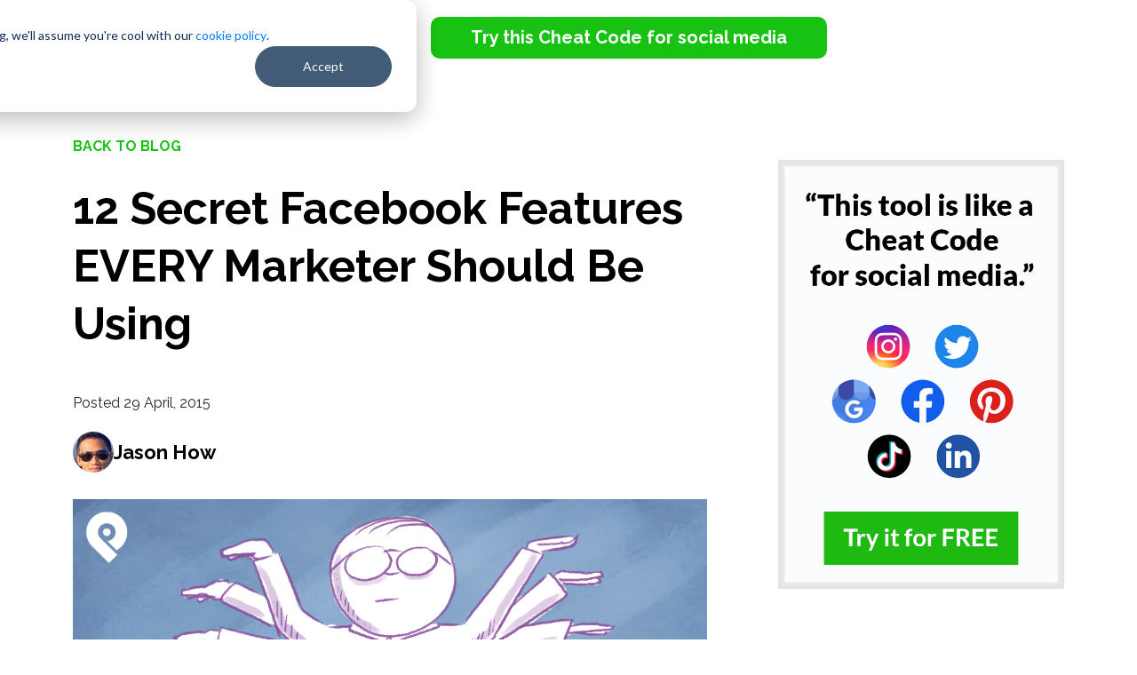

--- FILE ---
content_type: text/html; charset=UTF-8
request_url: https://www.postplanner.com/secret-facebook-features-for-marketers/?utm_campaign=SocialWarfare&utm_medium=Pinterest&utm_source=SocialWarfare
body_size: 18316
content:
<!doctype html><html lang="en"><head>
    <meta charset="utf-8">
    <title>12 Secret Facebook Features EVERY Marketer Should Be Using</title>
    <meta name="description" content="Want to tap into the deepest powers of Facebook? Perfect! Check out these 12 secret Facebook features that unleash the TRUE power of Facebook marketing.">

 
    
    <link rel="stylesheet" href="https://www.postplanner.com/hubfs/hub_generated/template_assets/1/102877606202/1742698081547/template_Blog_Style.min.css">
<link rel="stylesheet" href="https://cdnjs.cloudflare.com/ajax/libs/font-awesome/4.7.0/css/font-awesome.min.css" type="text/css"> 
    <meta name="viewport" content="width=device-width, initial-scale=1">

    <script src="/hs/hsstatic/jquery-libs/static-1.4/jquery/jquery-1.11.2.js"></script>
<script>hsjQuery = window['jQuery'];</script>
    <meta property="og:description" content="Want to tap into the deepest powers of Facebook? Perfect! Check out these 12 secret Facebook features that unleash the TRUE power of Facebook marketing.">
    <meta property="og:title" content="12 Secret Facebook Features EVERY Marketer Should Be Using">
    <meta name="twitter:description" content="Want to tap into the deepest powers of Facebook? Perfect! Check out these 12 secret Facebook features that unleash the TRUE power of Facebook marketing.">
    <meta name="twitter:title" content="12 Secret Facebook Features EVERY Marketer Should Be Using">

    

    
    <style>
a.cta_button{-moz-box-sizing:content-box !important;-webkit-box-sizing:content-box !important;box-sizing:content-box !important;vertical-align:middle}.hs-breadcrumb-menu{list-style-type:none;margin:0px 0px 0px 0px;padding:0px 0px 0px 0px}.hs-breadcrumb-menu-item{float:left;padding:10px 0px 10px 10px}.hs-breadcrumb-menu-divider:before{content:'›';padding-left:10px}.hs-featured-image-link{border:0}.hs-featured-image{float:right;margin:0 0 20px 20px;max-width:50%}@media (max-width: 568px){.hs-featured-image{float:none;margin:0;width:100%;max-width:100%}}.hs-screen-reader-text{clip:rect(1px, 1px, 1px, 1px);height:1px;overflow:hidden;position:absolute !important;width:1px}
</style>

<link rel="stylesheet" href="https://www.postplanner.com/hubfs/hub_generated/template_assets/1/92764308900/1742698079151/template_Main.min.css">
<link rel="stylesheet" href="https://www.postplanner.com/hubfs/hub_generated/template_assets/1/92764217987/1742698078629/template_bootstrap.min.css">
<link rel="stylesheet" href="https://www.postplanner.com/hubfs/hub_generated/module_assets/1/173108537188/1742791599033/module_Feature_Image_CTA.min.css">
<link rel="stylesheet" href="https://www.postplanner.com/hubfs/hub_generated/template_assets/1/46752244128/1742698061939/template_bootstrap_pp.min.css">
<link rel="stylesheet" href="https://www.postplanner.com/hubfs/hub_generated/module_assets/1/60418257264/1742791477802/module_Cta_popup.min.css">
<link rel="stylesheet" href="https://www.postplanner.com/hubfs/hub_generated/module_assets/1/173411241998/1742791599940/module_Form_CTA_With_Textrea.min.css">
<link rel="stylesheet" href="/hs/hsstatic/AsyncSupport/static-1.501/sass/comments_listing_asset.css">
<link rel="stylesheet" href="https://www.postplanner.com/hubfs/hub_generated/module_assets/1/103373810749/1742791559583/module_Blog_Right_Side_Bar_Module.min.css">

  <style type="text/css">
    .rich_txt_with_cta_bg_section
    {
      padding-top: 110px;
padding-bottom: 110px;

      background:url('https://www.postplanner.com/hubfs/FY%2022-23/Group%20215.svg') right top no-repeat, url('https://www.postplanner.com/hubfs/FY%2022-23/Group%20201.svg') -79px center no-repeat ,url('https://www.postplanner.com/hubfs/FY%2022-23/Group%20198.svg') right 80% no-repeat #18c213;
    }
    @media(max-width:767px) {
      .rich_txt_with_cta_bg_section
      {
        padding-top: 50px;
padding-bottom: 50px;

      }
    }
    .content_container h2,.content_container p{text-align:center;color:#fff}.content_container h2{font-weight:700;font-size:44px;margin:0 0 22px;line-height:1.3}.bg_dot_img{background:url('https://www.postplanner.com/hubfs/FY%2022-23/Group%20204.svg') 13% 2% no-repeat}.rich_txt_with_cta_bg_section .bot_cta_container{text-align:center;margin-top:60px}.rich_txt_with_cta_bg_section .bot_cta_container a{text-decoration:none;background-color:#000;border-radius:10px;color:#fff;font-size:18px;font-weight:600;padding:15px 25px}.rich_txt_with_cta_bg_section .bot_cta_container a:hover{background:#5a5a5a}.rich_txt_with_cta_bg_section{background-color:#18c213!important}@media(max-width:767px){.content_container h2{font-size:26px}.rich_txt_with_cta_bg_section .bot_cta_container a{font-size:16px}.bann_content_container{padding-bottom:0!important}}@media(max-width:991px){.bg_dot_img,.rich_txt_with_cta_bg_section{background-image:none!important}.bann_content_container{width:100%!important}}@media(min-width:768px)and (max-width:991px){.rich_txt_with_cta_bg_section{padding-top:70px!important;padding-bottom:70px!important}}
  </style> 
  
<link rel="stylesheet" href="https://www.postplanner.com/hubfs/hub_generated/module_assets/1/104219341715/1742791560474/module_Header_Blog_Global_2023.min.css">
<link rel="stylesheet" href="https://www.postplanner.com/hubfs/hub_generated/module_assets/1/167460813457/1742791592849/module_Footer-fy24.min.css">

<style type="text/css">
  
</style>  

    

    
<!--  Added by GoogleTagManager integration -->
<script>
var _hsp = window._hsp = window._hsp || [];
window.dataLayer = window.dataLayer || [];
function gtag(){dataLayer.push(arguments);}

var useGoogleConsentModeV2 = true;
var waitForUpdateMillis = 1000;



var hsLoadGtm = function loadGtm() {
    if(window._hsGtmLoadOnce) {
      return;
    }

    if (useGoogleConsentModeV2) {

      gtag('set','developer_id.dZTQ1Zm',true);

      gtag('consent', 'default', {
      'ad_storage': 'denied',
      'analytics_storage': 'denied',
      'ad_user_data': 'denied',
      'ad_personalization': 'denied',
      'wait_for_update': waitForUpdateMillis
      });

      _hsp.push(['useGoogleConsentModeV2'])
    }

    (function(w,d,s,l,i){w[l]=w[l]||[];w[l].push({'gtm.start':
    new Date().getTime(),event:'gtm.js'});var f=d.getElementsByTagName(s)[0],
    j=d.createElement(s),dl=l!='dataLayer'?'&l='+l:'';j.async=true;j.src=
    'https://www.googletagmanager.com/gtm.js?id='+i+dl;f.parentNode.insertBefore(j,f);
    })(window,document,'script','dataLayer','GTM-PQFG2W5');

    window._hsGtmLoadOnce = true;
};

_hsp.push(['addPrivacyConsentListener', function(consent){
  if(consent.allowed || (consent.categories && consent.categories.analytics)){
    hsLoadGtm();
  }
}]);

</script>

<!-- /Added by GoogleTagManager integration -->


<!-- Smartlook Tracking Code -->
<script type="text/javascript">
    window.smartlook||(function(d) {
    var o=smartlook=function(){ o.api.push(arguments)},h=d.getElementsByTagName('head')[0];
    var c=d.createElement('script');o.api=new Array();c.async=true;c.type='text/javascript';
    c.charset='utf-8';c.src='https://rec.smartlook.com/recorder.js';h.appendChild(c);
    })(document);
    smartlook('init', '621f86acb3956a40c325b3ea06939ab2eafd1476');
</script>
<!-- End Smartlook Tracking Code -->

<meta property="fb:pages" content="118495694892424">
<meta name="google-site-verification" content="jUUzNs3yXI_MmwHzKlDB6GObngSxA1T6wLt3p8BJgpg">
<meta name="p:domain_verify" content="8eb6a317dd0084128470c2be9870285e">
<link href="https://plus.google.com/103572133846838345780" rel="publisher">
<!-- Start of Leadin Embed -->
<!--<script type="text/javascript" src="//js.leadin.com/js/v1/2436697.js" id="LeadinEmbed-2436697" crossorigin="use-credentials" async defer></script>-->
<!-- End of Leadin Embed -->
<!-- Hotjar Tracking Code for https://www.postplanner.com/ -->
<!-- Hotjar Tracking Code for https://www.postplanner.com -->
<script>
    (function(h,o,t,j,a,r){
        h.hj=h.hj||function(){(h.hj.q=h.hj.q||[]).push(arguments)};
        h._hjSettings={hjid:123871,hjsv:6};
        a=o.getElementsByTagName('head')[0];
        r=o.createElement('script');r.async=1;
        r.src=t+h._hjSettings.hjid+j+h._hjSettings.hjsv;
        a.appendChild(r);
    })(window,document,'https://static.hotjar.com/c/hotjar-','.js?sv=');
</script>

<!-- Facebook Pixel Code -->
<script>
  !function(f,b,e,v,n,t,s)
  {if(f.fbq)return;n=f.fbq=function(){n.callMethod?
  n.callMethod.apply(n,arguments):n.queue.push(arguments)};
  if(!f._fbq)f._fbq=n;n.push=n;n.loaded=!0;n.version='2.0';
  n.queue=[];t=b.createElement(e);t.async=!0;
  t.src=v;s=b.getElementsByTagName(e)[0];
  s.parentNode.insertBefore(t,s)}(window, document,'script',
  'https://connect.facebook.net/en_US/fbevents.js');
  fbq('init', '244756505703335');
  fbq('track', 'PageView');
</script>
<noscript>
  &lt;img  height="1" width="1" style="display:none" src="https://www.facebook.com/tr?id={244756505703335}&amp;amp;ev=PageView&amp;amp;noscript=1"&gt;
</noscript>
<!-- End Facebook Pixel Code -->

<script id="profitwell-js" data-pw-auth="9a036f65eb6366a93414622725b7e2d7">
    /* DO NOT DELETE - this code is used to accept our payments or send data to ProfitWell*/
    (function(i,s,o,g,r,a,m){i[o]=i[o]||function(){(i[o].q=i[o].q||[]).push(arguments)};
    a=s.createElement(g);m=s.getElementsByTagName(g)[0];a.async=1;a.src=r+'?auth='+
    s.getElementById(o+'-js').getAttribute('data-pw-auth');m.parentNode.insertBefore(a,m);
    })(window,document,'profitwell','script','https://public.profitwell.com/js/profitwell.js');
    profitwell('start', {});</script>

<script>(function(w,r){w._rwq=r;w[r]=w[r]||function(){(w[r].q=w[r].q||[]).push(arguments)}})(window,'rewardful');</script>
<script async src="https://r.wdfl.co/rw.js" data-rewardful="f1dfff"></script>
<meta property="og:image" content="http://www.postplanner.com/hubfs/12%20Secret%20Facebook%20Features%20EVERY%20Marketer%20Should%20Be%20Using%20hero.png">
<meta property="og:image:width" content="980">
<meta property="og:image:height" content="515">
<meta property="og:image:alt" content="12 Secret Facebook Features EVERY Marketer Should Be Using hero.png">
<meta name="twitter:image" content="http://www.postplanner.com/hubfs/12%20Secret%20Facebook%20Features%20EVERY%20Marketer%20Should%20Be%20Using%20hero.png">
<meta name="twitter:image:alt" content="12 Secret Facebook Features EVERY Marketer Should Be Using hero.png">

<meta property="og:url" content="https://www.postplanner.com/secret-facebook-features-for-marketers/">
<meta name="twitter:card" content="summary_large_image">
<meta name="twitter:creator" content="@JasonHJH">

<link rel="canonical" href="https://www.postplanner.com/secret-facebook-features-for-marketers/">


<meta property="og:type" content="article">
<link rel="alternate" type="application/rss+xml" href="https://www.postplanner.com/blog/rss.xml">
<meta name="twitter:domain" content="www.postplanner.com">
<meta name="twitter:site" content="@PostPlanner">
<script src="//platform.linkedin.com/in.js" type="text/javascript">
    lang: en_US
</script>

<meta http-equiv="content-language" content="en-us">






  <meta name="generator" content="HubSpot"></head>
  <body>
<!--  Added by GoogleTagManager integration -->
<noscript><iframe src="https://www.googletagmanager.com/ns.html?id=GTM-PQFG2W5" height="0" width="0" style="display:none;visibility:hidden"></iframe></noscript>

<!-- /Added by GoogleTagManager integration -->


     
    <div id="hs_cos_wrapper_Header" class="hs_cos_wrapper hs_cos_wrapper_widget hs_cos_wrapper_type_module" style="" data-hs-cos-general-type="widget" data-hs-cos-type="module"><header class="header_new23">
  <nav class="navbar navbar-expand-lg navbar-dark ">
    <div class="container">
      <a class="navbar-brand" href="https://www.postplanner.com">
        <img src="https://www.postplanner.com/hubfs/FY%2022-23/Full%20Logo%20Light%20Color.png" alt="Full Logo Light Color">
      </a>
      <button class="navbar-toggler" type="button" data-bs-toggle="collapse" data-bs-target="#main_nav" aria-expanded="false" aria-label="Toggle navigation">
        <span class="icon-bar"></span>
        <span class="icon-bar"></span>
        <span class="icon-bar"></span>
      </button>
      <div class="collapse navbar-collapse" id="main_nav">
        <ul class="navbar-nav">
             

          <li class="nav-item dropdown has-megamenu">
            <a class="nav-link dropdown-toggle" href="javascript:void(0);" data-bs-toggle="dropdown"> Features </a>
            <div class="dropdown-menu megamenu" role="menu">
              <div class="container">
                <div class="row g-3">
                  
                  <div class="col-lg-3 col-6">
                    <div class="col-megamenu">

                      <ul class="list-unstyled">
                        <li>
                          <a href="https://www.postplanner.com/features/all-in-one-social-management-tool"> 
                             
                            <img src="https://www.postplanner.com/hubfs/2023%20New%20Website/user.png" alt="user">
                            


                            <h4> Connect    </h4>
                            <p> Manage all your social accounts in one place </p>
                          </a>
                        </li>
                      </ul>
                    </div>  

                  </div>
                  
                  <div class="col-lg-3 col-6">
                    <div class="col-megamenu">

                      <ul class="list-unstyled">
                        <li>
                          <a href="https://www.postplanner.com/features/social-media-content-curation"> 
                             
                            <img src="https://www.postplanner.com/hubfs/2023%20New%20Website/menu%20icon/gallery.png" alt="gallery">
                            


                            <h4> Discover    </h4>
                            <p> Find high-quality content and viral post ideas  </p>
                          </a>
                        </li>
                      </ul>
                    </div>  

                  </div>
                  
                  <div class="col-lg-3 col-6">
                    <div class="col-megamenu">

                      <ul class="list-unstyled">
                        <li>
                          <a href="https://www.postplanner.com/features/social-media-design-tools"> 
                             
                            <img src="https://www.postplanner.com/hubfs/2023%20New%20Website/menu%20icon/writing.png" alt="writing">
                            


                            <h4> Design   </h4>
                            <p> Design images with stock media editing tools </p>
                          </a>
                        </li>
                      </ul>
                    </div>  

                  </div>
                  
                  <div class="col-lg-3 col-6">
                    <div class="col-megamenu">

                      <ul class="list-unstyled">
                        <li>
                          <a href="https://www.postplanner.com/features/post-categories"> 
                             
                            <img src="https://www.postplanner.com/hubfs/2023%20New%20Website/menu%20icon/categories.png" alt="categories">
                            


                            <h4> Categorize    </h4>
                            <p> Classify your posts into topic-based buckets  </p>
                          </a>
                        </li>
                      </ul>
                    </div>  

                  </div>
                  
                  <div class="col-lg-3 col-6">
                    <div class="col-megamenu">

                      <ul class="list-unstyled">
                        <li>
                          <a href="https://www.postplanner.com/features/social-post-composer-tool"> 
                             
                            <img src="https://www.postplanner.com/hubfs/2023%20New%20Website/menu%20icon/pencil.png" alt="pencil">
                            


                            <h4> Create   </h4>
                            <p> Compose, customize and preview your posts </p>
                          </a>
                        </li>
                      </ul>
                    </div>  

                  </div>
                  
                  <div class="col-lg-3 col-6">
                    <div class="col-megamenu">

                      <ul class="list-unstyled">
                        <li>
                          <a href="https://www.postplanner.com/features/social-posting-scheduler"> 
                             
                            <img src="https://www.postplanner.com/hubfs/2023%20New%20Website/menu%20icon/calendar-1.png" alt="calendar-1">
                            


                            <h4> Schedule   </h4>
                            <p> Automate your social publishing schedule </p>
                          </a>
                        </li>
                      </ul>
                    </div>  

                  </div>
                  
                  <div class="col-lg-3 col-6">
                    <div class="col-megamenu">

                      <ul class="list-unstyled">
                        <li>
                          <a href="https://www.postplanner.com/features/social-analytics-performance-dashboard"> 
                             
                            <img src="https://www.postplanner.com/hubfs/2023%20New%20Website/menu%20icon/analyze_1.png" alt="analyze_1">
                            


                            <h4> Analyze   </h4>
                            <p> Evaluate post performance and engagement </p>
                          </a>
                        </li>
                      </ul>
                    </div>  

                  </div>
                  
                  <div class="col-lg-3 col-6">
                    <div class="col-megamenu">

                      <ul class="list-unstyled">
                        <li>
                          <a href="https://www.postplanner.com/features/social-media-scheduling-mobile-app"> 
                             
                            <img src="https://www.postplanner.com/hubfs/2023%20New%20Website/menu%20icon/phone.png" alt="phone">
                            


                            <h4> Mobile   </h4>
                            <p> Create and manage posts on your phone </p>
                          </a>
                        </li>
                      </ul>
                    </div>  

                  </div>
                  
                </div>

              </div>
            </div> 
          </li>


          
          <li class="nav-item">
            
               <span id="hs_cos_wrapper_Header_" class="hs_cos_wrapper hs_cos_wrapper_widget hs_cos_wrapper_type_cta" style="" data-hs-cos-general-type="widget" data-hs-cos-type="cta"><!--HubSpot Call-to-Action Code --><span class="hs-cta-wrapper" id="hs-cta-wrapper-8702ec6c-7995-45e8-96a9-4b6607e180f5"><span class="hs-cta-node hs-cta-8702ec6c-7995-45e8-96a9-4b6607e180f5" id="hs-cta-8702ec6c-7995-45e8-96a9-4b6607e180f5"><!--[if lte IE 8]><div id="hs-cta-ie-element"></div><![endif]--><a href="https://cta-redirect.hubspot.com/cta/redirect/513577/8702ec6c-7995-45e8-96a9-4b6607e180f5"><img class="hs-cta-img" id="hs-cta-img-8702ec6c-7995-45e8-96a9-4b6607e180f5" style="border-width:0px;" src="https://no-cache.hubspot.com/cta/default/513577/8702ec6c-7995-45e8-96a9-4b6607e180f5.png" alt="Try this Cheat Code for social media"></a></span><script charset="utf-8" src="/hs/cta/cta/current.js"></script><script type="text/javascript"> hbspt.cta._relativeUrls=true;hbspt.cta.load(513577, '8702ec6c-7995-45e8-96a9-4b6607e180f5', {"useNewLoader":"true","region":"na1"}); </script></span><!-- end HubSpot Call-to-Action Code --></span>
            
          </li>
          
        </ul>
      </div> <!-- navbar-collapse.// -->
    </div> <!-- container-fluid.// -->
  </nav>
</header></div>
    

    <main class="blog_post_detail">
      <div class="container">
        <div class="row flex_start">
          <div class="col-lg-8 col-md-8">
            <div class="left_side_article">
              
              <a class="back_link" href="https://www.postplanner.com/blog">Back to blog</a>
              <article>
                <h1 class="main_title"><span id="hs_cos_wrapper_name" class="hs_cos_wrapper hs_cos_wrapper_meta_field hs_cos_wrapper_type_text" style="" data-hs-cos-general-type="meta_field" data-hs-cos-type="text">12 Secret Facebook Features EVERY Marketer Should Be Using</span></h1>
                <div class="posted_date"> Posted  29
                  April,
                  2015</div>
                <div class="img_athor">

                  

                  <img alt="Jason How" src="https://www.postplanner.com/hubfs/blog_avatar_images/Jason_How.jpg?noresize" loading="lazy">
                   
                  <a class="blog_author" href="https://www.postplanner.com/blog/author/jason-how"> 
                    Jason How</a>
                </div>
                <!--<span class="blog_date"> 29
April,
2015</span>-->
             
              <div id="hs_cos_wrapper_module_17211284209332" class="hs_cos_wrapper hs_cos_wrapper_widget hs_cos_wrapper_type_module" style="" data-hs-cos-general-type="widget" data-hs-cos-type="module"><div class="featured-img-with-form">

  <div class="">
           <div class="blog_featured_mg">
            <img src="http://www.postplanner.com/hubfs/12%20Secret%20Facebook%20Features%20EVERY%20Marketer%20Should%20Be%20Using%20hero.png" alt="12 Secret Facebook Features EVERY Marketer Should Be Using hero.png" loading="lazy">  
      </div>
  </div>
  

</div></div>

                <div id="hs_cos_wrapper_module_163778183944420" class="hs_cos_wrapper hs_cos_wrapper_widget hs_cos_wrapper_type_module" style="" data-hs-cos-general-type="widget" data-hs-cos-type="module"></div>

                <div class="post_content">
                  <span id="hs_cos_wrapper_post_body" class="hs_cos_wrapper hs_cos_wrapper_meta_field hs_cos_wrapper_type_rich_text" style="" data-hs-cos-general-type="meta_field" data-hs-cos-type="rich_text"><p><img src="https://www.postplanner.com/hubfs/blog_post_images/12_Secret_Facebook_Features_EVERY_Marketer_Should_Be_Using-ls.png" class="pp-featured-img" loading="lazy" alt="12_Secret_Facebook_Features_EVERY_Marketer_Should_Be_Using-ls"><img alt="secret facebook features" class="wp-float-right size-full wp-image-42045" src="https://www.postplanner.com/hs-fs/file-2878432621-png/blog-files/secret-facebook-features-sq.png?width=230&amp;height=230&amp;name=secret-facebook-features-sq.png" loading="lazy" width="230" height="230" srcset="https://www.postplanner.com/hs-fs/file-2878432621-png/blog-files/secret-facebook-features-sq.png?width=115&amp;height=115&amp;name=secret-facebook-features-sq.png 115w, https://www.postplanner.com/hs-fs/file-2878432621-png/blog-files/secret-facebook-features-sq.png?width=230&amp;height=230&amp;name=secret-facebook-features-sq.png 230w, https://www.postplanner.com/hs-fs/file-2878432621-png/blog-files/secret-facebook-features-sq.png?width=345&amp;height=345&amp;name=secret-facebook-features-sq.png 345w, https://www.postplanner.com/hs-fs/file-2878432621-png/blog-files/secret-facebook-features-sq.png?width=460&amp;height=460&amp;name=secret-facebook-features-sq.png 460w, https://www.postplanner.com/hs-fs/file-2878432621-png/blog-files/secret-facebook-features-sq.png?width=575&amp;height=575&amp;name=secret-facebook-features-sq.png 575w, https://www.postplanner.com/hs-fs/file-2878432621-png/blog-files/secret-facebook-features-sq.png?width=690&amp;height=690&amp;name=secret-facebook-features-sq.png 690w" sizes="(max-width: 230px) 100vw, 230px">More than than a billion people use Facebook daily.</p>
<!--more-->
<p>Yes, I know... that includes you. :)</p>
<p>But did you know there's a bunch of secret Facebook features you're probably missing out on?</p>
<p>Stop for a sec and think about how you used Facebook yesterday... and the week before that... and the month before that.</p>
<p>Are your tactics only scratching the surface?</p>
<p>Probably so -- because even though Facebook's been around for a decade, most marketers are still only using the standard features.</p>
<p>This needs to stop today -- with this article.</p>
<p>Facebook is a goldmine of functionality! So I'm going to show you how to tap into it.</p>
<p>Below are 12 secret Facebook features that you've probably never heard of -- but you're GOING TO LOVE!</p>
<center><a href="https://ctt.ac/e21Ff" rel="nofollow noopener" target="_blank" class="pp-tweet">Facebook is a goldmine of functionality! Learn 12 secret Facebook features every marketer should be using. <span>Click to Tweet</span></a></center>
<h2>12 Secret Facebook Features EVERY Marketer Should Be Using</h2>
<p>To help you navigate this article, I’ve categorized the 12 features into 4 groups:</p>
<ol>
<li>Features for Facebook CONTENT CURATION</li>
<li>Features for Facebook COMPETITIVE INTELLIGENCE</li>
<li>Features for Facebook PAGE MANAGEMENT</li>
<li>Features for Facebook AD MANAGEMENT</li>
</ol>
<h2>Features for Facebook CONTENT CURATION</h2>
<h3>1. Save articles with "Save for Later"</h3>
<p>Have you tried Facebook’s “Save” feature?</p>
<p>According to Facebook,</p>
<blockquote>
<p>You can save items like links, places, movies, TV, and music.</p>
</blockquote>
<p>With more and more link posts creeping into your news feed every day, the Facebook Save feature is a neat tool to help you <a href="//www.postplanner.com/features-facebook-tab/" target="_blank" rel="noopener">curate relevant content</a> you can rehash and reuse for your Facebook page.</p>
<p>Whether for your personal profile or business Page, you can leverage this feature to get more Facebook Likes for your efforts.</p>
<p>Saving a link on Facebook is easy. On the post you want to save, click on the arrow on the top right corner and choose "Save ..." Here's a screenshot to show you what I mean:</p>
<p><img alt="How to save a link" class="wp-float-center size-full wp-image-40937" src="https://www.postplanner.com/hs-fs/file-2878432681-png/blog-files/how-to-save-a-link.png?width=448&amp;height=467&amp;name=how-to-save-a-link.png" loading="lazy" width="448" height="467" srcset="https://www.postplanner.com/hs-fs/file-2878432681-png/blog-files/how-to-save-a-link.png?width=224&amp;height=234&amp;name=how-to-save-a-link.png 224w, https://www.postplanner.com/hs-fs/file-2878432681-png/blog-files/how-to-save-a-link.png?width=448&amp;height=467&amp;name=how-to-save-a-link.png 448w, https://www.postplanner.com/hs-fs/file-2878432681-png/blog-files/how-to-save-a-link.png?width=672&amp;height=701&amp;name=how-to-save-a-link.png 672w, https://www.postplanner.com/hs-fs/file-2878432681-png/blog-files/how-to-save-a-link.png?width=896&amp;height=934&amp;name=how-to-save-a-link.png 896w, https://www.postplanner.com/hs-fs/file-2878432681-png/blog-files/how-to-save-a-link.png?width=1120&amp;height=1168&amp;name=how-to-save-a-link.png 1120w, https://www.postplanner.com/hs-fs/file-2878432681-png/blog-files/how-to-save-a-link.png?width=1344&amp;height=1401&amp;name=how-to-save-a-link.png 1344w" sizes="(max-width: 448px) 100vw, 448px"></p>
<h3>2. Leverage Interest Lists to stay organized</h3>
<p>Interest Lists are one of the tools I use most frequently on Facebook.</p>
<p>I work on a variety of projects, in different industries, so I need to keep up with info, news, and updates.</p>
<p>If you have the same need, you should definitely check this tool out.</p>
<p>There are many publicly shared Interest Lists you can follow, so you don’t have to build one from scratch. In fact, I always make sure to search for related or similar lists before I create one.</p>
<p>Why duplicate the effort?</p>
<p>If you need inspiration or examples, our Post Planner team has put together a comprehensive list of 100 interest lists:</p>
<ul>
<li>Get <a href="//www.postplanner.com/100-facebook-lists-to-follow-bypass-edgerank/" target="_blank" rel="noopener">100 Awesome Facebook Lists to Follow</a>.</li>
</ul>
<p>Here are some ways you can go about creating and segmenting interest lists:</p>
<ol>
<li>Create a Facebook list by country/region/state/city</li>
<li>Create a Facebook list by industry: advertising, aerospace, consumer goods, etc.</li>
<li>Create a Facebook list by medium: traditional journalism vs citizen journalism, for example</li>
<li>Create a Facebook list by interests: biking, hiking, movies, books, etc.</li>
</ol>
<p>To make sure you remember to utilize your lists, set aside 5 minutes each day to review them. Once you develop the habit, you’ll go to your Facebook lists instinctively when you need to find relevant content for your page!</p>
<p>You won't have to wonder where to find the best Facebook Pages -- you'll already have them!</p>
<p><a href="/features" rel="noopener" target="_blank"><img src="https://www.postplanner.com/hs-fs/hubfs/blog/New%20CTA/3.png?width=800&amp;name=3.png" alt="3" loading="lazy" style="width: 800px;" width="800" srcset="https://www.postplanner.com/hs-fs/hubfs/blog/New%20CTA/3.png?width=400&amp;name=3.png 400w, https://www.postplanner.com/hs-fs/hubfs/blog/New%20CTA/3.png?width=800&amp;name=3.png 800w, https://www.postplanner.com/hs-fs/hubfs/blog/New%20CTA/3.png?width=1200&amp;name=3.png 1200w, https://www.postplanner.com/hs-fs/hubfs/blog/New%20CTA/3.png?width=1600&amp;name=3.png 1600w, https://www.postplanner.com/hs-fs/hubfs/blog/New%20CTA/3.png?width=2000&amp;name=3.png 2000w, https://www.postplanner.com/hs-fs/hubfs/blog/New%20CTA/3.png?width=2400&amp;name=3.png 2400w" sizes="(max-width: 800px) 100vw, 800px"></a></p>
<h2>Features for Facebook COMPETITIVE INTELLIGENCE</h2>
<h3>3. Monitor your competitors' top posts</h3>
<p>Did you know you can see top posts from pages you watch within Facebook Insights?</p>
<p>This makes monitoring the content of your closest competitors extremely convenient!</p>
<p>To see these posts, go to Facebook Insights and do this:</p>
<ol>
<li>Click on the “Posts” tab</li>
<li>Click on “Top Posts from Pages You Watch"</li>
</ol>
<p>I’ve included a screenshot here to show you where to find it:</p>
<p><img alt="See top posts from pages you watch" class="wp-float-center wp-image-40942" loading="lazy" src="https://www.postplanner.com/hs-fs/file-2878432701-png/blog-files/see-top-posts-from-pages-you-watch.png?width=584&amp;height=107&amp;name=see-top-posts-from-pages-you-watch.png" width="584" height="107" srcset="https://www.postplanner.com/hs-fs/file-2878432701-png/blog-files/see-top-posts-from-pages-you-watch.png?width=292&amp;height=54&amp;name=see-top-posts-from-pages-you-watch.png 292w, https://www.postplanner.com/hs-fs/file-2878432701-png/blog-files/see-top-posts-from-pages-you-watch.png?width=584&amp;height=107&amp;name=see-top-posts-from-pages-you-watch.png 584w, https://www.postplanner.com/hs-fs/file-2878432701-png/blog-files/see-top-posts-from-pages-you-watch.png?width=876&amp;height=161&amp;name=see-top-posts-from-pages-you-watch.png 876w, https://www.postplanner.com/hs-fs/file-2878432701-png/blog-files/see-top-posts-from-pages-you-watch.png?width=1168&amp;height=214&amp;name=see-top-posts-from-pages-you-watch.png 1168w, https://www.postplanner.com/hs-fs/file-2878432701-png/blog-files/see-top-posts-from-pages-you-watch.png?width=1460&amp;height=268&amp;name=see-top-posts-from-pages-you-watch.png 1460w, https://www.postplanner.com/hs-fs/file-2878432701-png/blog-files/see-top-posts-from-pages-you-watch.png?width=1752&amp;height=321&amp;name=see-top-posts-from-pages-you-watch.png 1752w" sizes="(max-width: 584px) 100vw, 584px"></p>
<h3>4. Download your Facebook history for business analytics</h3>
<p>Yep, you can download your entire Facebook history!</p>
<p>Within the archive you can:</p>
<ul>
<li><a href="//www.postplanner.com/dude-reposts-same-instagram-photo-90x-results-amazing-art/" target="_blank" rel="noopener">Review all the posts, photos, and videos</a> you’ve shared</li>
<li>Recover your messages and chat conversations</li>
<li>Get past info from the About section of your profile</li>
<li>See all the ads you’ve clicked on</li>
<li>Find historical data, like the IP addresses recorded when you log into and out of Facebook</li>
<li>Pull up facial recognition data</li>
</ul>
<p>Once you’ve downloaded your own history, you’ll be able to see the AMAZING AMOUNT OF INFO Facebook has about you.</p>
<p>For example, did you know you can design your ad campaign to reach people who have clicked on certain ads?</p>
<p>You may be amazed to see the extended demographic targeting options. They go way beyond just age and gender.</p>
<p>Downloading your Facebook history is simple.</p>
<p>First, go to your settings (see the screenshot)...</p>
<p><img alt="Settings" class=" size-full wp-image-40943 wp-float-center" src="https://www.postplanner.com/hs-fs/file-2878432741-png/blog-files/settings.png?width=292&amp;height=333&amp;name=settings.png" loading="lazy" width="292" height="333" srcset="https://www.postplanner.com/hs-fs/file-2878432741-png/blog-files/settings.png?width=146&amp;height=167&amp;name=settings.png 146w, https://www.postplanner.com/hs-fs/file-2878432741-png/blog-files/settings.png?width=292&amp;height=333&amp;name=settings.png 292w, https://www.postplanner.com/hs-fs/file-2878432741-png/blog-files/settings.png?width=438&amp;height=500&amp;name=settings.png 438w, https://www.postplanner.com/hs-fs/file-2878432741-png/blog-files/settings.png?width=584&amp;height=666&amp;name=settings.png 584w, https://www.postplanner.com/hs-fs/file-2878432741-png/blog-files/settings.png?width=730&amp;height=833&amp;name=settings.png 730w, https://www.postplanner.com/hs-fs/file-2878432741-png/blog-files/settings.png?width=876&amp;height=999&amp;name=settings.png 876w" sizes="(max-width: 292px) 100vw, 292px"></p>
<p>Then, click on “Download a copy” (screenshot)...</p>
<p><img alt="Download Facebook history" class=" size-full wp-image-40931 wp-float-center" src="https://www.postplanner.com/hs-fs/file-2878432816-png/blog-files/download-facebook-history.png?width=500&amp;height=300&amp;name=download-facebook-history.png" loading="lazy" width="500" height="300" srcset="https://www.postplanner.com/hs-fs/file-2878432816-png/blog-files/download-facebook-history.png?width=250&amp;height=150&amp;name=download-facebook-history.png 250w, https://www.postplanner.com/hs-fs/file-2878432816-png/blog-files/download-facebook-history.png?width=500&amp;height=300&amp;name=download-facebook-history.png 500w, https://www.postplanner.com/hs-fs/file-2878432816-png/blog-files/download-facebook-history.png?width=750&amp;height=450&amp;name=download-facebook-history.png 750w, https://www.postplanner.com/hs-fs/file-2878432816-png/blog-files/download-facebook-history.png?width=1000&amp;height=600&amp;name=download-facebook-history.png 1000w, https://www.postplanner.com/hs-fs/file-2878432816-png/blog-files/download-facebook-history.png?width=1250&amp;height=750&amp;name=download-facebook-history.png 1250w, https://www.postplanner.com/hs-fs/file-2878432816-png/blog-files/download-facebook-history.png?width=1500&amp;height=900&amp;name=download-facebook-history.png 1500w" sizes="(max-width: 500px) 100vw, 500px"></p>
<p>That’s it! You will receive an email when your archive is ready to download.</p>
<h2>Features for Facebook PAGE MANAGEMENT</h2>
<h3>5. Tag personal profiles to get more <a href="//www.postplanner.com/what-to-do-after-posting-on-facebook-page/" target="_blank" rel="noopener">Facebook interaction</a></h3>
<p>Have you ever wanted to tag people on your Facebook Page, but couldn't figure out how?</p>
<ul>
<li>You needed to notify winners of a contest</li>
<li>You shared a post from an influencer, and you wanted to let the influencer know</li>
<li>You wanted to alert someone, but without having to send an email or direct message</li>
</ul>
<p>Here’s good news: you can TAG personal profiles on your page posts with this neat trick!</p>
<p>FIRST, write a post on your page like you normally would.</p>
<p>THEN, go to the post and click on the downward-facing arrow on the top right corner (see the screenshot).</p>
<p><img alt="How to edit a post on Facebook page" class="wp-float-center size-full wp-image-40934" src="https://www.postplanner.com/hs-fs/file-2878432836-png/blog-files/how-to-edit-a-post-on-facebook-page.png?width=444&amp;height=427&amp;name=how-to-edit-a-post-on-facebook-page.png" loading="lazy" width="444" height="427" srcset="https://www.postplanner.com/hs-fs/file-2878432836-png/blog-files/how-to-edit-a-post-on-facebook-page.png?width=222&amp;height=214&amp;name=how-to-edit-a-post-on-facebook-page.png 222w, https://www.postplanner.com/hs-fs/file-2878432836-png/blog-files/how-to-edit-a-post-on-facebook-page.png?width=444&amp;height=427&amp;name=how-to-edit-a-post-on-facebook-page.png 444w, https://www.postplanner.com/hs-fs/file-2878432836-png/blog-files/how-to-edit-a-post-on-facebook-page.png?width=666&amp;height=641&amp;name=how-to-edit-a-post-on-facebook-page.png 666w, https://www.postplanner.com/hs-fs/file-2878432836-png/blog-files/how-to-edit-a-post-on-facebook-page.png?width=888&amp;height=854&amp;name=how-to-edit-a-post-on-facebook-page.png 888w, https://www.postplanner.com/hs-fs/file-2878432836-png/blog-files/how-to-edit-a-post-on-facebook-page.png?width=1110&amp;height=1068&amp;name=how-to-edit-a-post-on-facebook-page.png 1110w, https://www.postplanner.com/hs-fs/file-2878432836-png/blog-files/how-to-edit-a-post-on-facebook-page.png?width=1332&amp;height=1281&amp;name=how-to-edit-a-post-on-facebook-page.png 1332w" sizes="(max-width: 444px) 100vw, 444px"></p>
<p>NEXT, click on “Edit Post” in the dropdown menu.</p>
<p>In the editable textbook, type @ before the person’s name you want to tag in the post, just like you would tag a person normally on Facebook.</p>
<p>Let’s say that I wanted to tag Massimo Chieruzzi about an article just published. I’d type @Massimo and a list of suggestions will come up.</p>
<p><img alt="How to tag a person on Facebook" class="wp-float-center size-full wp-image-40939" src="https://www.postplanner.com/hs-fs/file-2878432911-png/blog-files/how-to-tag-a-person-on-facebook.png?width=444&amp;height=203&amp;name=how-to-tag-a-person-on-facebook.png" loading="lazy" width="444" height="203" srcset="https://www.postplanner.com/hs-fs/file-2878432911-png/blog-files/how-to-tag-a-person-on-facebook.png?width=222&amp;height=102&amp;name=how-to-tag-a-person-on-facebook.png 222w, https://www.postplanner.com/hs-fs/file-2878432911-png/blog-files/how-to-tag-a-person-on-facebook.png?width=444&amp;height=203&amp;name=how-to-tag-a-person-on-facebook.png 444w, https://www.postplanner.com/hs-fs/file-2878432911-png/blog-files/how-to-tag-a-person-on-facebook.png?width=666&amp;height=305&amp;name=how-to-tag-a-person-on-facebook.png 666w, https://www.postplanner.com/hs-fs/file-2878432911-png/blog-files/how-to-tag-a-person-on-facebook.png?width=888&amp;height=406&amp;name=how-to-tag-a-person-on-facebook.png 888w, https://www.postplanner.com/hs-fs/file-2878432911-png/blog-files/how-to-tag-a-person-on-facebook.png?width=1110&amp;height=508&amp;name=how-to-tag-a-person-on-facebook.png 1110w, https://www.postplanner.com/hs-fs/file-2878432911-png/blog-files/how-to-tag-a-person-on-facebook.png?width=1332&amp;height=609&amp;name=how-to-tag-a-person-on-facebook.png 1332w" sizes="(max-width: 444px) 100vw, 444px"></p>
<p>If you don’t see the profile of the person you want to tag, then make sure to type the full name of the person’s profile on Facebook --it should appear.</p>
<p>FINALLY, Once you've finished, hit “Done Editing,” and the person you just tagged will receive a notification!</p>
<h3>6. Pin posts to the top of your timeline to increase visibility</h3>
<p>It is surprising how many Facebook Page managers still aren’t aware of this feature:</p>
<p><a href="//www.postplanner.com/get-more-retweets-pin-tweet-to-profile/" target="_blank" rel="noopener">Pinning a post</a> to the top of your Facebook Timeline increases post visibility. So, why not do it?</p>
<p>Here's how:</p>
<p>Click on the downward-facing arrow on the top right hand corner of the post and hit “Pin To Top” (see screenshot).</p>
<p>That’s it!</p>
<p><img alt="How to pin a post to top" class="wp-float-center size-full wp-image-40935" src="https://www.postplanner.com/hs-fs/file-2878432986-png/blog-files/how-to-pin-a-post-to-top.png?width=442&amp;height=424&amp;name=how-to-pin-a-post-to-top.png" loading="lazy" width="442" height="424" srcset="https://www.postplanner.com/hs-fs/file-2878432986-png/blog-files/how-to-pin-a-post-to-top.png?width=221&amp;height=212&amp;name=how-to-pin-a-post-to-top.png 221w, https://www.postplanner.com/hs-fs/file-2878432986-png/blog-files/how-to-pin-a-post-to-top.png?width=442&amp;height=424&amp;name=how-to-pin-a-post-to-top.png 442w, https://www.postplanner.com/hs-fs/file-2878432986-png/blog-files/how-to-pin-a-post-to-top.png?width=663&amp;height=636&amp;name=how-to-pin-a-post-to-top.png 663w, https://www.postplanner.com/hs-fs/file-2878432986-png/blog-files/how-to-pin-a-post-to-top.png?width=884&amp;height=848&amp;name=how-to-pin-a-post-to-top.png 884w, https://www.postplanner.com/hs-fs/file-2878432986-png/blog-files/how-to-pin-a-post-to-top.png?width=1105&amp;height=1060&amp;name=how-to-pin-a-post-to-top.png 1105w, https://www.postplanner.com/hs-fs/file-2878432986-png/blog-files/how-to-pin-a-post-to-top.png?width=1326&amp;height=1272&amp;name=how-to-pin-a-post-to-top.png 1326w" sizes="(max-width: 442px) 100vw, 442px"></p>
<h3>7. Find evangelists and weed out fakes with your fan list</h3>
<p>One of the posts on my blog that consistently receives search traffic is a short tutorial on <a href="http://www.jasonhjh.com/2014/01/see-list-facebook-fans/" target="_blank" rel="noopener">how to see your list of Facebook fans</a>.</p>
<p>Since I penned that article, Facebook has updated the user interface for Facebook pages, but you’re still able to access your list of fans!</p>
<p>It’s incredibly easy to do so:</p>
<ol>
<li>Go to your page settings</li>
<li>Click on “Banned Users” on the left sidebar</li>
<li>Then, click on the menu that says “Banned" to reveal the dropdown menu</li>
<li>Click on “People Who Like This”</li>
</ol>
<p><img alt="How to access your list of fans" class="wp-float-center wp-image-40945" src="https://www.postplanner.com/hs-fs/file-2878433006-png/blog-files/how-to-access-your-list-of-fans.png?width=582&amp;height=331&amp;name=how-to-access-your-list-of-fans.png" loading="lazy" width="582" height="331" srcset="https://www.postplanner.com/hs-fs/file-2878433006-png/blog-files/how-to-access-your-list-of-fans.png?width=291&amp;height=166&amp;name=how-to-access-your-list-of-fans.png 291w, https://www.postplanner.com/hs-fs/file-2878433006-png/blog-files/how-to-access-your-list-of-fans.png?width=582&amp;height=331&amp;name=how-to-access-your-list-of-fans.png 582w, https://www.postplanner.com/hs-fs/file-2878433006-png/blog-files/how-to-access-your-list-of-fans.png?width=873&amp;height=497&amp;name=how-to-access-your-list-of-fans.png 873w, https://www.postplanner.com/hs-fs/file-2878433006-png/blog-files/how-to-access-your-list-of-fans.png?width=1164&amp;height=662&amp;name=how-to-access-your-list-of-fans.png 1164w, https://www.postplanner.com/hs-fs/file-2878433006-png/blog-files/how-to-access-your-list-of-fans.png?width=1455&amp;height=828&amp;name=how-to-access-your-list-of-fans.png 1455w, https://www.postplanner.com/hs-fs/file-2878433006-png/blog-files/how-to-access-your-list-of-fans.png?width=1746&amp;height=993&amp;name=how-to-access-your-list-of-fans.png 1746w" sizes="(max-width: 582px) 100vw, 582px"></p>
<p>One thing I like to do with my list of fans is to check the latest “likes” from time to time to see if they’re real profiles or if they’re click farms.</p>
<p>I usually do this every other day if I’m running Page Like campaigns for my clients -- or if there is contest going on.</p>
<p>(As long as I can keep the number of suspected fake accounts to real accounts under the ratio of 2:8 (Pareto’s 80-20 rule), I usually let it go.)</p>
<p>It’s impossible to completely eliminate fake accounts and prevent them from Liking your page. I find it incredibly unproductive to take the time to keep them weeded out completely.</p>
<p>Trust me, your efforts can be better focused elsewhere.</p>
<h3>8. Mark all Facebook notifications as read to stop the stress</h3>
<p>Have you ever felt overwhelmed by the barrage of <a href="//www.postplanner.com/10-distractions-to-avoid-as-facebook-page-owner/" target="_blank" rel="noopener">notifications on Facebook</a>, especially if you manage more than 10 pages?</p>
<p>Or perhaps you could be running ad campaigns with a lot of different ads and each time someone Likes, comments, or shares your ad, you get a notification.</p>
<p>But you can’t simply turn them off -- something important may need your attention.</p>
<p>So what can you do?</p>
<p>There’s a simple solution: simply mark all notifications as read!</p>
<p>Here's how: go to your page settings and click on “Mark all notifications as read” on the top right corner!</p>
<p><img alt="Mark all notifications as read" class="wp-float-center wp-image-40941" src="https://www.postplanner.com/hs-fs/file-2878433076-png/blog-files/mark-all-notifications-as-read.png?width=583&amp;height=120&amp;name=mark-all-notifications-as-read.png" loading="lazy" width="583" height="120" srcset="https://www.postplanner.com/hs-fs/file-2878433076-png/blog-files/mark-all-notifications-as-read.png?width=292&amp;height=60&amp;name=mark-all-notifications-as-read.png 292w, https://www.postplanner.com/hs-fs/file-2878433076-png/blog-files/mark-all-notifications-as-read.png?width=583&amp;height=120&amp;name=mark-all-notifications-as-read.png 583w, https://www.postplanner.com/hs-fs/file-2878433076-png/blog-files/mark-all-notifications-as-read.png?width=875&amp;height=180&amp;name=mark-all-notifications-as-read.png 875w, https://www.postplanner.com/hs-fs/file-2878433076-png/blog-files/mark-all-notifications-as-read.png?width=1166&amp;height=240&amp;name=mark-all-notifications-as-read.png 1166w, https://www.postplanner.com/hs-fs/file-2878433076-png/blog-files/mark-all-notifications-as-read.png?width=1458&amp;height=300&amp;name=mark-all-notifications-as-read.png 1458w, https://www.postplanner.com/hs-fs/file-2878433076-png/blog-files/mark-all-notifications-as-read.png?width=1749&amp;height=360&amp;name=mark-all-notifications-as-read.png 1749w" sizes="(max-width: 583px) 100vw, 583px"></p>
<h3>9. Use Post Attribution settings to keep your identity straight</h3>
<p>Are you sick of posting on your Page with a wrong identity?</p>
<p>Or do you frequently see your other Page admins “Liking” or commenting on a Page post -- as the Page -- when they shouldn’t have?</p>
<p>I am.</p>
<p>To solve this problem, I make use of the default Post Attribution settings and make sure that other Page admins do the same.</p>
<p>In other words, I set the default Page Post Attribution settings as below:</p>
<ul>
<li>If I use Facebook on mobile more often: I will set my Post Attribution setting as my Personal Profile</li>
<li>If I use Facebook on desktop more often: I will set my Post Attribution setting as my Page</li>
</ul>
<p>To do so, go to your Page settings, click on “Post Attribution” on the left sidebar (see screenshot).</p>
<p><img alt="How to set post attribution" class="wp-float-center wp-image-40938" src="https://www.postplanner.com/hs-fs/file-2878433091-png/blog-files/how-to-set-post-attribution.png?width=581&amp;height=187&amp;name=how-to-set-post-attribution.png" loading="lazy" width="581" height="187" srcset="https://www.postplanner.com/hs-fs/file-2878433091-png/blog-files/how-to-set-post-attribution.png?width=291&amp;height=94&amp;name=how-to-set-post-attribution.png 291w, https://www.postplanner.com/hs-fs/file-2878433091-png/blog-files/how-to-set-post-attribution.png?width=581&amp;height=187&amp;name=how-to-set-post-attribution.png 581w, https://www.postplanner.com/hs-fs/file-2878433091-png/blog-files/how-to-set-post-attribution.png?width=872&amp;height=281&amp;name=how-to-set-post-attribution.png 872w, https://www.postplanner.com/hs-fs/file-2878433091-png/blog-files/how-to-set-post-attribution.png?width=1162&amp;height=374&amp;name=how-to-set-post-attribution.png 1162w, https://www.postplanner.com/hs-fs/file-2878433091-png/blog-files/how-to-set-post-attribution.png?width=1453&amp;height=468&amp;name=how-to-set-post-attribution.png 1453w, https://www.postplanner.com/hs-fs/file-2878433091-png/blog-files/how-to-set-post-attribution.png?width=1743&amp;height=561&amp;name=how-to-set-post-attribution.png 1743w" sizes="(max-width: 581px) 100vw, 581px"></p>
<p>Then simply choose your <a href="//www.postplanner.com/facebook-profile-or-fan-page-which-should-i-use-for-my-business/" target="_blank" rel="noopener">preferred default identity</a>.</p>
<h3>10. Filter your page posts by type to save time</h3>
<p>There are times when I want to look back at the image posts I’ve used before. For example, I may want to consider:</p>
<ul>
<li>When did I last post an image?</li>
<li>What image was it?</li>
<li>What copy did I use?</li>
<li>What time did I post?</li>
</ul>
<p>Or maybe, I vaguely remember posting a particular image, and I want to find it again.</p>
<p>The ability to Filter your Page Posts by post type will <a href="//www.postplanner.com/give-me-5-minutes-per-day-and-ill-make-you-a-better-facebook-page-owner/" target="_blank" rel="noopener">save you a ton of time</a>.</p>
<p>Here's how: click on “Activity Log” on the left sidebar of your Page settings and choose the appropriate post type (see screenshot).</p>
<p><img alt="Accessing your activity log" class="wp-float-center wp-image-40927 " src="https://www.postplanner.com/hs-fs/file-2878433141-png/blog-files/accessing-your-activity-log.png?width=581&amp;height=357&amp;name=accessing-your-activity-log.png" loading="lazy" width="581" height="357" srcset="https://www.postplanner.com/hs-fs/file-2878433141-png/blog-files/accessing-your-activity-log.png?width=291&amp;height=179&amp;name=accessing-your-activity-log.png 291w, https://www.postplanner.com/hs-fs/file-2878433141-png/blog-files/accessing-your-activity-log.png?width=581&amp;height=357&amp;name=accessing-your-activity-log.png 581w, https://www.postplanner.com/hs-fs/file-2878433141-png/blog-files/accessing-your-activity-log.png?width=872&amp;height=536&amp;name=accessing-your-activity-log.png 872w, https://www.postplanner.com/hs-fs/file-2878433141-png/blog-files/accessing-your-activity-log.png?width=1162&amp;height=714&amp;name=accessing-your-activity-log.png 1162w, https://www.postplanner.com/hs-fs/file-2878433141-png/blog-files/accessing-your-activity-log.png?width=1453&amp;height=893&amp;name=accessing-your-activity-log.png 1453w, https://www.postplanner.com/hs-fs/file-2878433141-png/blog-files/accessing-your-activity-log.png?width=1743&amp;height=1071&amp;name=accessing-your-activity-log.png 1743w" sizes="(max-width: 581px) 100vw, 581px"></p>
<p>You can Filter Page Posts by the following categories (see screenshot).</p>
<ul>
<li>Image posts</li>
<li>Video posts</li>
<li>Posts marked as spam</li>
<li>Your posts</li>
<li>Comments</li>
<li>Posts by others</li>
<li>Questions</li>
<li>Notes</li>
<li>Events</li>
<li>Offers</li>
</ul>
<p><img alt="Filter page posts by post type" class="wp-float-center wp-image-40932" src="https://www.postplanner.com/hs-fs/file-2878433186-png/blog-files/filter-page-posts-by-post-type.png?width=580&amp;height=385&amp;name=filter-page-posts-by-post-type.png" loading="lazy" width="580" height="385" srcset="https://www.postplanner.com/hs-fs/file-2878433186-png/blog-files/filter-page-posts-by-post-type.png?width=290&amp;height=193&amp;name=filter-page-posts-by-post-type.png 290w, https://www.postplanner.com/hs-fs/file-2878433186-png/blog-files/filter-page-posts-by-post-type.png?width=580&amp;height=385&amp;name=filter-page-posts-by-post-type.png 580w, https://www.postplanner.com/hs-fs/file-2878433186-png/blog-files/filter-page-posts-by-post-type.png?width=870&amp;height=578&amp;name=filter-page-posts-by-post-type.png 870w, https://www.postplanner.com/hs-fs/file-2878433186-png/blog-files/filter-page-posts-by-post-type.png?width=1160&amp;height=770&amp;name=filter-page-posts-by-post-type.png 1160w, https://www.postplanner.com/hs-fs/file-2878433186-png/blog-files/filter-page-posts-by-post-type.png?width=1450&amp;height=963&amp;name=filter-page-posts-by-post-type.png 1450w, https://www.postplanner.com/hs-fs/file-2878433186-png/blog-files/filter-page-posts-by-post-type.png?width=1740&amp;height=1155&amp;name=filter-page-posts-by-post-type.png 1740w" sizes="(max-width: 580px) 100vw, 580px"></p>
<h2>Features for Facebook AD MANAGEMENT</h2>
<h3>11. Manage your ad notifications and emails to keep your inbox clear</h3>
<p>Earlier I mentioned that you can clear your page notifications easily with one click.</p>
<p>What if you don’t want Facebook to send you a barrage of emails when your ads are approved, rejected, coming to an end, or when your scheduled ad report is ready?</p>
<p>Here's how to do it:</p>
<p>First, go to Facebook ads manager and click on “Settings” in the left sidebar (see screenshot).</p>
<p><img alt="Accessing your Ad account settings" class=" size-full wp-image-40930 wp-float-center" src="https://www.postplanner.com/hs-fs/file-2878433251-png/blog-files/accessing-your-ad-account-settings.png?width=307&amp;height=386&amp;name=accessing-your-ad-account-settings.png" loading="lazy" width="307" height="386" srcset="https://www.postplanner.com/hs-fs/file-2878433251-png/blog-files/accessing-your-ad-account-settings.png?width=154&amp;height=193&amp;name=accessing-your-ad-account-settings.png 154w, https://www.postplanner.com/hs-fs/file-2878433251-png/blog-files/accessing-your-ad-account-settings.png?width=307&amp;height=386&amp;name=accessing-your-ad-account-settings.png 307w, https://www.postplanner.com/hs-fs/file-2878433251-png/blog-files/accessing-your-ad-account-settings.png?width=461&amp;height=579&amp;name=accessing-your-ad-account-settings.png 461w, https://www.postplanner.com/hs-fs/file-2878433251-png/blog-files/accessing-your-ad-account-settings.png?width=614&amp;height=772&amp;name=accessing-your-ad-account-settings.png 614w, https://www.postplanner.com/hs-fs/file-2878433251-png/blog-files/accessing-your-ad-account-settings.png?width=768&amp;height=965&amp;name=accessing-your-ad-account-settings.png 768w, https://www.postplanner.com/hs-fs/file-2878433251-png/blog-files/accessing-your-ad-account-settings.png?width=921&amp;height=1158&amp;name=accessing-your-ad-account-settings.png 921w" sizes="(max-width: 307px) 100vw, 307px"></p>
<p>Next, scroll down to the Ads Emails Notifications section. You can choose which notifications you want to receive.</p>
<p>For example, I make sure to receive notifications when my ads are rejected or paused by Facebook -- because it is important to respond and rectify the issue.</p>
<p>For my situation, the rest of the notifications aren't necessary. They only add to the clutter in my mailbox.</p>
<p><img alt="How to turn on or off ad notifications" class="wp-float-center wp-image-40940" src="https://www.postplanner.com/hs-fs/file-2878433321-png/blog-files/how-to-turn-on-or-off-ad-notifications.png?width=581&amp;height=584&amp;name=how-to-turn-on-or-off-ad-notifications.png" loading="lazy" width="581" height="584" srcset="https://www.postplanner.com/hs-fs/file-2878433321-png/blog-files/how-to-turn-on-or-off-ad-notifications.png?width=291&amp;height=292&amp;name=how-to-turn-on-or-off-ad-notifications.png 291w, https://www.postplanner.com/hs-fs/file-2878433321-png/blog-files/how-to-turn-on-or-off-ad-notifications.png?width=581&amp;height=584&amp;name=how-to-turn-on-or-off-ad-notifications.png 581w, https://www.postplanner.com/hs-fs/file-2878433321-png/blog-files/how-to-turn-on-or-off-ad-notifications.png?width=872&amp;height=876&amp;name=how-to-turn-on-or-off-ad-notifications.png 872w, https://www.postplanner.com/hs-fs/file-2878433321-png/blog-files/how-to-turn-on-or-off-ad-notifications.png?width=1162&amp;height=1168&amp;name=how-to-turn-on-or-off-ad-notifications.png 1162w, https://www.postplanner.com/hs-fs/file-2878433321-png/blog-files/how-to-turn-on-or-off-ad-notifications.png?width=1453&amp;height=1460&amp;name=how-to-turn-on-or-off-ad-notifications.png 1453w, https://www.postplanner.com/hs-fs/file-2878433321-png/blog-files/how-to-turn-on-or-off-ad-notifications.png?width=1743&amp;height=1752&amp;name=how-to-turn-on-or-off-ad-notifications.png 1743w" sizes="(max-width: 581px) 100vw, 581px"></p>
<h3>12. Keep tabs on Ad Relevance</h3>
<p>An exciting recent addition to the ad analytic tool is the Relevance score.</p>
<p>Making these scores transparent to advertisers is Facebook’s latest drive to ensure ads are delivered to appropriate audiences, thereby helping YOU improve your ROI.</p>
<p>Thank you, Facebook!</p>
<p>Apart from just <a href="//www.postplanner.com/3-shocking-discoveries-about-facebook-ads-optimization/" target="_blank" rel="noopener">improving under-performing ads</a>, Facebook hopes that the relevance score can help advertisers in two ways:</p>
<ul>
<li>Relevance scores let you pilot test new ad creatives before setting the budget. After the pilot ad gets 500 impressions, the relevance score is calculated and shown.</li>
<li>Relevance scores can lower the cost of reaching your audience in the long run. A high relevance score provides a good signal to the advertising system. That means your ads will be more favourably ranked (and displayed) compared to other ads</li>
</ul>
<p>This is a relatively new feature and may not be available to you yet.</p>
<p>Here's how to see if you have access:</p>
<ol>
<li>Go to Ads Manager</li>
<li>Click on “Campaigns” on the left sidebar</li>
<li>Click on your Campaign name and go into the ad set</li>
<li>Look at the 5th column from the right</li>
</ol>
<p>Here's a screenshot:</p>
<p><img alt="Where to see your relevance score" class="wp-float-center wp-image-40944" src="https://www.postplanner.com/hs-fs/file-2878433381-png/blog-files/where-to-see-your-relevance-score.png?width=583&amp;height=159&amp;name=where-to-see-your-relevance-score.png" loading="lazy" width="583" height="159" srcset="https://www.postplanner.com/hs-fs/file-2878433381-png/blog-files/where-to-see-your-relevance-score.png?width=292&amp;height=80&amp;name=where-to-see-your-relevance-score.png 292w, https://www.postplanner.com/hs-fs/file-2878433381-png/blog-files/where-to-see-your-relevance-score.png?width=583&amp;height=159&amp;name=where-to-see-your-relevance-score.png 583w, https://www.postplanner.com/hs-fs/file-2878433381-png/blog-files/where-to-see-your-relevance-score.png?width=875&amp;height=239&amp;name=where-to-see-your-relevance-score.png 875w, https://www.postplanner.com/hs-fs/file-2878433381-png/blog-files/where-to-see-your-relevance-score.png?width=1166&amp;height=318&amp;name=where-to-see-your-relevance-score.png 1166w, https://www.postplanner.com/hs-fs/file-2878433381-png/blog-files/where-to-see-your-relevance-score.png?width=1458&amp;height=398&amp;name=where-to-see-your-relevance-score.png 1458w, https://www.postplanner.com/hs-fs/file-2878433381-png/blog-files/where-to-see-your-relevance-score.png?width=1749&amp;height=477&amp;name=where-to-see-your-relevance-score.png 1749w" sizes="(max-width: 583px) 100vw, 583px"></p>
<p>I am currently monitoring the CPMs of ads with different relevance score.</p>
<p>If you’re keen to find out whether my results show that a higher relevance score indeed lowers the CPM of your ad campaigns, stay tuned to the Post Planner Blog!</p>
<h2>The Bottom Line</h2>
<p>In this post, we considered some of the most underused features on Facebook -- from Content Curation and Competitive Intelligence to Page and Ad Management.</p>
<p>Learn to use these features and you will save time, get more Likes, and improve ROI.</p>
<p>Deal?</p>
<p>Tell me how you have used these features -- or let me know about other features you've found -- in the Comments below.</p>
<p style="text-align: center;">____________________</p>
<p>RECOMMENDED ARTICLES:</p>
<ul>
<li><a href="//www.postplanner.com/lesser-known-facebook-features-youre-missing/">9 Lesser-Known Facebook Features You’re Probably Missing</a></li>
<li><a href="//www.postplanner.com/can-facebooks-new-save-feature-save-your-crappy-facebook-posts/">Can Facebook’s New “Save” Feature SAVE Your Crappy Posts?</a></li>
<li><a href="//www.postplanner.com/most-viral-facebook-photos-top-social-media-experts/">The #1 Most Viral Facebook Photo Posted by 25 Top Social Media Experts</a></li>
</ul></span>
                </div>
<div id="hs_cos_wrapper_module_172144955990914" class="hs_cos_wrapper hs_cos_wrapper_widget hs_cos_wrapper_type_module" style="" data-hs-cos-general-type="widget" data-hs-cos-type="module"></div> 
              </article>

              <div class="blog-single-comments-new">
                <div class="">
                  
                  
                  
                  <p class="blog-comments-toggle"><svg class="svg-comment"><use xlink:href="#icon-comment"></use></svg> <a href="#">
                    <span>View</span><span class="hide">Hide</span> comments (5)</a></p>
                  
                  <span id="hs_cos_wrapper_blog_comments" class="hs_cos_wrapper hs_cos_wrapper_widget hs_cos_wrapper_type_blog_comments" style="" data-hs-cos-general-type="widget" data-hs-cos-type="blog_comments">
<div class="section post-footer">
    <div id="comments-listing" class="new-comments"></div>
    
</div>

</span>
                </div>
              </div>  

            </div>
          </div>

          <div class="col-lg-4 col-md-4 sidebar_sticky"> 
            <div id="hs_cos_wrapper_module_169459964351013" class="hs_cos_wrapper hs_cos_wrapper_widget hs_cos_wrapper_type_module" style="" data-hs-cos-general-type="widget" data-hs-cos-type="module"><div class="right_side_bar">
             <div class="bstyle2020-ctainn">
                 <div class="side-cta">
                   
                   
                   
                   
                   <div class="hubdp-cta main-side">
                     <span id="hs_cos_wrapper_module_169459964351013_" class="hs_cos_wrapper hs_cos_wrapper_widget hs_cos_wrapper_type_cta" style="" data-hs-cos-general-type="widget" data-hs-cos-type="cta"><!--HubSpot Call-to-Action Code --><span class="hs-cta-wrapper" id="hs-cta-wrapper-b088c5c7-cd3b-4516-9543-0158379eebff"><span class="hs-cta-node hs-cta-b088c5c7-cd3b-4516-9543-0158379eebff" id="hs-cta-b088c5c7-cd3b-4516-9543-0158379eebff"><!--[if lte IE 8]><div id="hs-cta-ie-element"></div><![endif]--><a href="https://cta-redirect.hubspot.com/cta/redirect/513577/b088c5c7-cd3b-4516-9543-0158379eebff"><img class="hs-cta-img" id="hs-cta-img-b088c5c7-cd3b-4516-9543-0158379eebff" style="border-width:0px;" src="https://no-cache.hubspot.com/cta/default/513577/b088c5c7-cd3b-4516-9543-0158379eebff.png" alt="This tool is like a cheat code for social media"></a></span><script charset="utf-8" src="/hs/cta/cta/current.js"></script><script type="text/javascript"> hbspt.cta._relativeUrls=true;hbspt.cta.load(513577, 'b088c5c7-cd3b-4516-9543-0158379eebff', {"useNewLoader":"true","region":"na1"}); </script></span><!-- end HubSpot Call-to-Action Code --></span>
                   </div>

                   


                   
                   
                   
                   


                   
                    
              
                
            
              
              
              
              
              


              
              
              
              
              <div class="hubdp-cta default-cta-side">
                
                
                
                
                
                <span id="hs_cos_wrapper_module_169459964351013_" class="hs_cos_wrapper hs_cos_wrapper_widget hs_cos_wrapper_type_cta" style="" data-hs-cos-general-type="widget" data-hs-cos-type="cta"><!--HubSpot Call-to-Action Code --><span class="hs-cta-wrapper" id="hs-cta-wrapper-b088c5c7-cd3b-4516-9543-0158379eebff"><span class="hs-cta-node hs-cta-b088c5c7-cd3b-4516-9543-0158379eebff" id="hs-cta-b088c5c7-cd3b-4516-9543-0158379eebff"><!--[if lte IE 8]><div id="hs-cta-ie-element"></div><![endif]--><a href="https://cta-redirect.hubspot.com/cta/redirect/513577/b088c5c7-cd3b-4516-9543-0158379eebff"><img class="hs-cta-img" id="hs-cta-img-b088c5c7-cd3b-4516-9543-0158379eebff" style="border-width:0px;" src="https://no-cache.hubspot.com/cta/default/513577/b088c5c7-cd3b-4516-9543-0158379eebff.png" alt="This tool is like a cheat code for social media"></a></span><script charset="utf-8" src="/hs/cta/cta/current.js"></script><script type="text/javascript"> hbspt.cta._relativeUrls=true;hbspt.cta.load(513577, 'b088c5c7-cd3b-4516-9543-0158379eebff', {"useNewLoader":"true","region":"na1"}); </script></span><!-- end HubSpot Call-to-Action Code --></span>
                
                
              </div>

              


              
               
			  
                 </div>
            </div>
         </div></div>
          </div>

        </div>
      </div>
    </main>

    <div id="hs_cos_wrapper_module_169459968151114" class="hs_cos_wrapper hs_cos_wrapper_widget hs_cos_wrapper_type_module" style="" data-hs-cos-general-type="widget" data-hs-cos-type="module"><div class="rich_txt_with_cta_bg_section">
  <div class="container bg_dot_img">
    <div class="content_container"><h2>Schedule better content. <br>Reach more people.<br>Get more followers.</h2> </div> 
    <div class="bot_cta_container">
      
      <span id="hs_cos_wrapper_module_169459968151114_" class="hs_cos_wrapper hs_cos_wrapper_widget hs_cos_wrapper_type_cta" style="" data-hs-cos-general-type="widget" data-hs-cos-type="cta"><!--HubSpot Call-to-Action Code --><span class="hs-cta-wrapper" id="hs-cta-wrapper-6d915eb6-7c79-44d1-95ea-51a9624d0283"><span class="hs-cta-node hs-cta-6d915eb6-7c79-44d1-95ea-51a9624d0283" id="hs-cta-6d915eb6-7c79-44d1-95ea-51a9624d0283"><!--[if lte IE 8]><div id="hs-cta-ie-element"></div><![endif]--><a href="https://cta-redirect.hubspot.com/cta/redirect/513577/6d915eb6-7c79-44d1-95ea-51a9624d0283"><img class="hs-cta-img" id="hs-cta-img-6d915eb6-7c79-44d1-95ea-51a9624d0283" style="border-width:0px;" src="https://no-cache.hubspot.com/cta/default/513577/6d915eb6-7c79-44d1-95ea-51a9624d0283.png" alt="Start Free Trial"></a></span><script charset="utf-8" src="/hs/cta/cta/current.js"></script><script type="text/javascript"> hbspt.cta._relativeUrls=true;hbspt.cta.load(513577, '6d915eb6-7c79-44d1-95ea-51a9624d0283', {"useNewLoader":"true","region":"na1"}); </script></span><!-- end HubSpot Call-to-Action Code --></span>
      
    </div>  
  </div>
  </div>

    
    <div id="hs_cos_wrapper_Footer" class="hs_cos_wrapper hs_cos_wrapper_widget hs_cos_wrapper_type_module" style="" data-hs-cos-general-type="widget" data-hs-cos-type="module"><div class="footer-with-five-col six-col">
  <div class="container">
    <div class="logo-icon-col">
        <div class="footer-logo">
          <a href="https://www.postplanner.com">
            
            
            
            
            
            
            <img src="https://www.postplanner.com/hs-fs/hubfs/Full%20Logo%20Light%20Color.webp?width=1308&amp;height=296&amp;name=Full%20Logo%20Light%20Color.webp" alt="Full Logo Light Color" loading="lazy" width="1308" height="296" style="max-width: 100%; height: auto;" srcset="https://www.postplanner.com/hs-fs/hubfs/Full%20Logo%20Light%20Color.webp?width=654&amp;height=148&amp;name=Full%20Logo%20Light%20Color.webp 654w, https://www.postplanner.com/hs-fs/hubfs/Full%20Logo%20Light%20Color.webp?width=1308&amp;height=296&amp;name=Full%20Logo%20Light%20Color.webp 1308w, https://www.postplanner.com/hs-fs/hubfs/Full%20Logo%20Light%20Color.webp?width=1962&amp;height=444&amp;name=Full%20Logo%20Light%20Color.webp 1962w, https://www.postplanner.com/hs-fs/hubfs/Full%20Logo%20Light%20Color.webp?width=2616&amp;height=592&amp;name=Full%20Logo%20Light%20Color.webp 2616w, https://www.postplanner.com/hs-fs/hubfs/Full%20Logo%20Light%20Color.webp?width=3270&amp;height=740&amp;name=Full%20Logo%20Light%20Color.webp 3270w, https://www.postplanner.com/hs-fs/hubfs/Full%20Logo%20Light%20Color.webp?width=3924&amp;height=888&amp;name=Full%20Logo%20Light%20Color.webp 3924w" sizes="(max-width: 1308px) 100vw, 1308px">
            
          </a>
        </div>
      
      <div class="social-media-icons">
        <h4 class="footer-heading">Follow us</h4>
          
          <div class="media-icon">
            <a href="https://www.facebook.com/postplanner" target="_blank" rel="noopener">
              <img src="https://www.postplanner.com/hubfs/facebook-new-1.svg" alt="Facebook" loading="lazy" width="1308" height="296" style="max-width: 100%; height: auto;">
            </a>
          </div>
          
          <div class="media-icon">
            <a href="https://twitter.com/PostPlanner" target="_blank" rel="noopener">
              <img src="https://www.postplanner.com/hs-fs/hubfs/x-logo.png?width=1308&amp;height=296&amp;name=x-logo.png" alt="x-logo" loading="lazy" width="1308" height="296" style="max-width: 100%; height: auto;" srcset="https://www.postplanner.com/hs-fs/hubfs/x-logo.png?width=654&amp;height=148&amp;name=x-logo.png 654w, https://www.postplanner.com/hs-fs/hubfs/x-logo.png?width=1308&amp;height=296&amp;name=x-logo.png 1308w, https://www.postplanner.com/hs-fs/hubfs/x-logo.png?width=1962&amp;height=444&amp;name=x-logo.png 1962w, https://www.postplanner.com/hs-fs/hubfs/x-logo.png?width=2616&amp;height=592&amp;name=x-logo.png 2616w, https://www.postplanner.com/hs-fs/hubfs/x-logo.png?width=3270&amp;height=740&amp;name=x-logo.png 3270w, https://www.postplanner.com/hs-fs/hubfs/x-logo.png?width=3924&amp;height=888&amp;name=x-logo.png 3924w" sizes="(max-width: 1308px) 100vw, 1308px">
            </a>
          </div>
          
          <div class="media-icon">
            <a href="https://www.instagram.com/postplanner/" target="_blank" rel="noopener">
              <img src="https://www.postplanner.com/hubfs/instagram-new-1.svg" alt="instagram" loading="lazy" width="1308" height="296" style="max-width: 100%; height: auto;">
            </a>
          </div>
          
          <div class="media-icon">
            <a href="https://www.youtube.com/c/PostPlanner" target="_blank" rel="noopener">
              <img src="https://www.postplanner.com/hs-fs/hubfs/youtube.png?width=1308&amp;height=296&amp;name=youtube.png" alt="Youtube" loading="lazy" width="1308" height="296" style="max-width: 100%; height: auto;" srcset="https://www.postplanner.com/hs-fs/hubfs/youtube.png?width=654&amp;height=148&amp;name=youtube.png 654w, https://www.postplanner.com/hs-fs/hubfs/youtube.png?width=1308&amp;height=296&amp;name=youtube.png 1308w, https://www.postplanner.com/hs-fs/hubfs/youtube.png?width=1962&amp;height=444&amp;name=youtube.png 1962w, https://www.postplanner.com/hs-fs/hubfs/youtube.png?width=2616&amp;height=592&amp;name=youtube.png 2616w, https://www.postplanner.com/hs-fs/hubfs/youtube.png?width=3270&amp;height=740&amp;name=youtube.png 3270w, https://www.postplanner.com/hs-fs/hubfs/youtube.png?width=3924&amp;height=888&amp;name=youtube.png 3924w" sizes="(max-width: 1308px) 100vw, 1308px">
            </a>
          </div>
          
          <div class="media-icon">
            <a href="https://www.linkedin.com/company/post-planner/" target="_blank" rel="noopener">
              <img src="https://www.postplanner.com/hubfs/linkedin-new-1.svg" alt="linkedin" loading="lazy" width="1308" height="296" style="max-width: 100%; height: auto;">
            </a>
          </div>
          
          <div class="media-icon">
            <a href="https://www.postplanner.com/blog/rss.xml" target="_blank" rel="noopener">
              <img src="https://www.postplanner.com/hubfs/sharing-icon.svg" alt="sharing-icon" loading="lazy" width="1308" height="296" style="max-width: 100%; height: auto;">
            </a>
          </div>
          
        </div>
    </div>
    
    <div class="all-five-colums">

      
      <div class="five-col2">
        <h4 class="footer-heading">Product   </h4>
        <ul>
          
          <li><a href="https://app.postplanner.com/?_gl=1*9cmb0b*_ga*MTIwODQ4NDIxLjE3MDA4MjI2NTQ.*_ga_VCT0N66F5C*MTcxNTc1Mjk2NC45LjEuMTcxNTc1ODU4Mi41Ny4wLjA." class="footer-links">Login</a></li>
          
          <li><a href="https://app.postplanner.com/signup/create-account" class="footer-links">Start Free Trial</a></li>
          
          <li><a href="https://www.postplanner.com/plans-signup" class="footer-links">Pricing</a></li>
          
          <li><a href="https://help.postplanner.com/en/articles/8797516-what-are-the-differences-between-plans" class="footer-links">Plan Details</a></li>
          
          <li><a href="https://www.postplanner.com/local-seo" class="footer-links">Local SEO</a></li>
          
          <li><a href="https://help.postplanner.com/en/articles/8797501-what-are-the-newest-features" class="footer-links">New Features</a></li>
          
          <li><a href="https://apps.apple.com/app/apple-store/id1573125897" class="footer-links">iOS App</a></li>
          
          <li><a href="https://play.google.com/store/apps/details?id=com.postplanner.app" class="footer-links">Android App</a></li>
          
          <li><a href="https://www.postplanner.com/affiliate-program" class="footer-links">Affiliate Program</a></li>
          

        </ul>
      </div>
      
      <div class="five-col2">
        <h4 class="footer-heading">Support   </h4>
        <ul>
          
          <li><a href="https://help.postplanner.com/en/articles/8797494-how-do-i-contact-support" class="footer-links">Contact</a></li>
          
          <li><a href="https://help.postplanner.com/" class="footer-links">Help Center</a></li>
          
          <li><a href="https://app.postplanner.com/settings/training" class="footer-links">Training Videos</a></li>
          
          <li><a href="https://www.postplanner.com/terms/cancel" class="footer-links">Cancellation</a></li>
          
          <li><a href="https://www.postplanner.com/terms" class="footer-links">Terms of Service</a></li>
          
          <li><a href="https://www.postplanner.com/terms/privacy" class="footer-links">Privacy Policy</a></li>
          

        </ul>
      </div>
      
      <div class="five-col2">
        <h4 class="footer-heading">Features   </h4>
        <ul>
          
          <li><a href="https://www.postplanner.com/features/all-in-one-social-management-tool" class="footer-links">All-in-One Tool</a></li>
          
          <li><a href="https://www.postplanner.com/features/social-media-content-curation" class="footer-links">Content Curation</a></li>
          
          <li><a href="https://www.postplanner.com/features/social-media-design-tools" class="footer-links">Media Editor</a></li>
          
          <li><a href="https://www.postplanner.com/features/post-categories" class="footer-links">Post Categories</a></li>
          
          <li><a href="https://www.postplanner.com/features/social-post-composer-tool" class="footer-links">AI Post Creator</a></li>
          
          <li><a href="https://www.postplanner.com/features/social-posting-scheduler" class="footer-links">Automated Scheduling</a></li>
          
          <li><a href="https://www.postplanner.com/features/social-analytics-performance-dashboard" class="footer-links">Social Analytics</a></li>
          
          <li><a href="https://www.postplanner.com/features/social-media-scheduling-mobile-app" class="footer-links">Mobile Apps</a></li>
          

        </ul>
      </div>
      
      <div class="five-col2">
        <h4 class="footer-heading">Integrations   </h4>
        <ul>
          
          <li><a href="https://www.postplanner.com/social-networks/facebook" class="footer-links">Facebook Scheduler</a></li>
          
          <li><a href="https://www.postplanner.com/social-networks/instagram" class="footer-links">Instagram Scheduler</a></li>
          
          <li><a href="https://www.postplanner.com/social-networks/google-business-profile" class="footer-links">Google Business Scheduler</a></li>
          
          <li><a href="https://www.postplanner.com/social-networks/linkedin" class="footer-links">LinkedIn Scheduler</a></li>
          
          <li><a href="https://www.postplanner.com/social-networks/pinterest" class="footer-links">Pinterest Scheduler</a></li>
          
          <li><a href="https://www.postplanner.com/social-networks/tiktok" class="footer-links">TikTok Scheduler</a></li>
          
          <li><a href="https://www.postplanner.com/social-networks/twitter-x" class="footer-links">Twitter/X Scheduler</a></li>
          
          <li><a href="https://www.postplanner.com/social-networks/youtube" class="footer-links">Youtube Scheduler</a></li>
          
          <li><a href="https://app.postplanner.com/content/search/sources/reddit?q=" class="footer-links">Reddit Content</a></li>
          
          <li><a href="https://app.postplanner.com/content/search/content/stock?q=" class="footer-links">Unsplash, Pixabay, Pexels Content</a></li>
          

        </ul>
      </div>
      
      <div class="five-col2">
        <h4 class="footer-heading">Resources   </h4>
        <ul>
          
          <li><a href="https://www.postplanner.com/blog" class="footer-links">Blog</a></li>
          
          <li><a href="https://www.postplanner.com/blog/9-best-tools-to-manage-social-media-posts/" class="footer-links">Best Social Media Scheduling Tools</a></li>
          
          <li><a href="https://www.postplanner.com/get-more-likes-fans-facebook-page/" class="footer-links">Get More Likes on Facebook</a></li>
          
          <li><a href="https://www.postplanner.com/how-to-get-more-likes-and-followers-on-instagram/" class="footer-links">Get More Likes on Instagram</a></li>
          
          <li><a href="https://www.postplanner.com/facebook-post-ideas-for-businesses-that-guarantee-engagement/" class="footer-links">Facebook Post Ideas </a></li>
          
          <li><a href="https://www.postplanner.com/blog/instagram-automation" class="footer-links">Instagram Automation Tools</a></li>
          
          <li><a href="https://www.postplanner.com/ultimate-guide-to-facebook-dimensions-cheat-sheet/" class="footer-links">FB Image Sizes &amp; Dimensions</a></li>
          
          <li><a href="https://www.postplanner.com/blog/how-to-schedule-linkedin-posts" class="footer-links">How to Schedule LinkedIn Posts</a></li>
          

        </ul>
      </div>
      
      <div class="five-col2">
        <h4 class="footer-heading">Compare   </h4>
        <ul>
          
          <li><a href="https://www.postplanner.com/blog/best-hootsuite-alternatives-low-price" class="footer-links">Hootsuite Alternatives</a></li>
          
          <li><a href="https://www.postplanner.com/blog/best-buffer-alternatives" class="footer-links">Buffer Alternatives</a></li>
          
          <li><a href="https://www.postplanner.com/blog/best-meetedgar-alternatives" class="footer-links">Meetedgar Alternatives</a></li>
          
          <li><a href="https://www.postplanner.com/blog/later-alternatives" class="footer-links">Later Alternatives</a></li>
          
          <li><a href="https://www.postplanner.com/blog/best-loomly-alternatives" class="footer-links">Loomly Alternatives</a></li>
          
          <li><a href="https://www.postplanner.com/blog/best-sendible-alternatives" class="footer-links">Sendible Alternatives</a></li>
          
          <li><a href="https://www.postplanner.com/blog/best-planoly-alternatives" class="footer-links">Planoly Alternatives</a></li>
          

        </ul>
      </div>
      

    </div>
    <p class="copy-right">© 2011-2026 Post Planner </p>
  </div>
</div>

</div>
    

    
<!-- HubSpot performance collection script -->
<script defer src="/hs/hsstatic/content-cwv-embed/static-1.1293/embed.js"></script>
<script>
var hsVars = hsVars || {}; hsVars['language'] = 'en-us';
</script>

<script src="/hs/hsstatic/cos-i18n/static-1.53/bundles/project.js"></script>
<script src="https://www.postplanner.com/hubfs/hub_generated/module_assets/1/60418257264/1742791477802/module_Cta_popup.min.js"></script>
<script src="/hs/hsstatic/AsyncSupport/static-1.501/js/comment_listing_asset.js"></script>
<script>
  function hsOnReadyPopulateCommentsFeed() {
    var options = {
      commentsUrl: "https://api-na1.hubapi.com/comments/v3/comments/thread/public?portalId=513577&offset=0&limit=1000&contentId=2906211509&collectionId=2652815931",
      maxThreadDepth: 1,
      showForm: false,
      
      skipAssociateContactReason: 'blogComment',
      disableContactPromotion: true,
      
      target: "hs_form_target_5c762193-f6ff-4fc6-b889-71aa6a351d2f",
      replyTo: "Reply to <em>{{user}}</em>",
      replyingTo: "Replying to {{user}}"
    };
    window.hsPopulateCommentsFeed(options);
  }

  if (document.readyState === "complete" ||
      (document.readyState !== "loading" && !document.documentElement.doScroll)
  ) {
    hsOnReadyPopulateCommentsFeed();
  } else {
    document.addEventListener("DOMContentLoaded", hsOnReadyPopulateCommentsFeed);
  }

</script>

<script src="https://www.postplanner.com/hubfs/hub_generated/module_assets/1/104219341715/1742791560474/module_Header_Blog_Global_2023.min.js"></script>

<!-- Start of HubSpot Analytics Code -->
<script type="text/javascript">
var _hsq = _hsq || [];
_hsq.push(["setContentType", "blog-post"]);
_hsq.push(["setCanonicalUrl", "https:\/\/www.postplanner.com\/secret-facebook-features-for-marketers\/"]);
_hsq.push(["setPageId", "2906211509"]);
_hsq.push(["setContentMetadata", {
    "contentPageId": 2906211509,
    "legacyPageId": "2906211509",
    "contentFolderId": null,
    "contentGroupId": 2652815931,
    "abTestId": null,
    "languageVariantId": 2906211509,
    "languageCode": "en-us",
    
    
}]);
</script>

<script type="text/javascript" id="hs-script-loader" async defer src="/hs/scriptloader/513577.js"></script>
<!-- End of HubSpot Analytics Code -->


<script type="text/javascript">
var hsVars = {
    render_id: "6db7ae69-9f81-477b-b6e6-48de18bc2557",
    ticks: 1768884489659,
    page_id: 2906211509,
    
    content_group_id: 2652815931,
    portal_id: 513577,
    app_hs_base_url: "https://app.hubspot.com",
    cp_hs_base_url: "https://cp.hubspot.com",
    language: "en-us",
    analytics_page_type: "blog-post",
    scp_content_type: "",
    
    analytics_page_id: "2906211509",
    category_id: 3,
    folder_id: 0,
    is_hubspot_user: false
}
</script>


<script defer src="/hs/hsstatic/HubspotToolsMenu/static-1.432/js/index.js"></script>


<script type="text/javascript" src="https://www.postplanner.com/hubfs/hub_generated/template_assets/1/2689249967/1742697951491/template_Main.js"></script>




<script type="application/ld+json">
{ "@context" : "http://schema.org",
  "@type" : "Organization",
  "name" : "Post Planner",
	"description" : "Social Media Engagement App",
  "url" : "https://www.postplanner.com",
  "sameAs" : [ "https://www.facebook.com/postplanner",
    "https://twitter.com/postplanner",
    "https://plus.google.com/+PostPlanner",
		"https://www.linkedin.com/company/post-planner",
		"https://www.youtube.com/user/PostPlanner",
		"https://www.pinterest.com/postplanner/",
		"https://www.instagram.com/postplanner/"],
  "logo" : {
		"@type": "ImageObject",
		"url": "https://www.postplanner.com/hubfs/v2/global/pp-logo.png",
		"width": 400,
		"height": 112
  }        	
}
</script>

<script type="text/javascript">	usi_installed = 0; USI_installCode = function() { if (usi_installed == 0) { usi_installed = 1; var USI_headID = 
document.getElementsByTagName("head")[0]; var USI_installID = document.createElement('script'); 
USI_installID.type = 'text/javascript'; USI_installID.src = 'https://www.upsellit.com/active/postplanner.jsp'; 
USI_headID.appendChild(USI_installID); } }; if (typeof(document.readyState) != "undefined" && 
document.readyState === "complete") { USI_installCode(); } else if (window.addEventListener)
{ window.addEventListener('load', USI_installCode, true); } else if (window.attachEvent) 
{ window.attachEvent('onload', USI_installCode); } else { USI_installCode(); } setTimeout("USI_installCode()", 
10000);	</script>

<script type="text/javascript" src="https://www.postplanner.com/hubfs/hub_generated/template_assets/1/5165106221/1742697995024/template_pp-blog-single-v2-3.js"></script>

<script type="application/ld+json">
{
  "@context": "http://schema.org",
  "@type": "BlogPosting",
  "headline": "12 Secret Facebook Features EVERY Marketer Should Be Using",
  "url": "https://www.postplanner.com/secret-facebook-features-for-marketers/",
  "datePublished": "2015-04-29 17:32:00",
  "dateModified": "2021-09-24 3:53:40 PM",
  "description": "Want to tap into the deepest powers of Facebook? Perfect! Check out these 12 secret Facebook features that unleash the TRUE power of Facebook marketing.",
  "mainEntityOfPage": {
    "@type": "Blog",
    "@id": "https://www.postplanner.com/secret-facebook-features-for-marketers/"
  },
  "image": {
    "@type": "ImageObject",
    "url": "http://www.postplanner.com/hubfs/12%20Secret%20Facebook%20Features%20EVERY%20Marketer%20Should%20Be%20Using%20hero.png",
    "height": 420,
    "width": 800
  },
  "author": {
    "@type": "Person",
    "name": "Jason How"
  },
  "publisher": {
    "@type": "Corporation",
    "name": "Post Planner",
    "logo": {
      "@type": "ImageObject",
      "url": "https://www.postplanner.com/hubfs/a-full-logo.png",
      "height": 100,
      "width": 400
    }
  }
}
</script>
<div id="fb-root"></div>
  <script>(function(d, s, id) {
  var js, fjs = d.getElementsByTagName(s)[0];
  if (d.getElementById(id)) return;
  js = d.createElement(s); js.id = id;
  js.src = "//connect.facebook.net/en_US/sdk.js#xfbml=1&version=v3.0";
  fjs.parentNode.insertBefore(js, fjs);
 }(document, 'script', 'facebook-jssdk'));</script> <script>!function(d,s,id){var js,fjs=d.getElementsByTagName(s)[0];if(!d.getElementById(id)){js=d.createElement(s);js.id=id;js.src="https://platform.twitter.com/widgets.js";fjs.parentNode.insertBefore(js,fjs);}}(document,"script","twitter-wjs");</script>
 



    <script src="https://www.postplanner.com/hubfs/hub_generated/template_assets/1/135188119377/1742698083316/template_Jquery-min.min.js" async></script>
    <script src="https://www.postplanner.com/hubfs/hub_generated/template_assets/1/131667470727/1742698082066/template_Bootstrap.min.js" async></script>
    <script type="text/javascript" src="https://www.postplanner.com/hubfs/hub_generated/template_assets/1/5863124588/1742698008052/template_main.js"></script>
<script async>
const imgs = document.getElementsByTagName('img');
  if(imgs)
  {
     Array.from(imgs).forEach(function(img){

    if(!img.hasAttribute('alt')){
        //Add alt attribute
        img.setAttribute('alt', 'blog-image');
    }                          
});

      $(".blog_featured_mg").find('img').each(function(){
        if(this.alt.trim() == ''){
            this.alt = 'feature-image';
        }
  });
      $(".post_content").find('img').each(function(){
        if(this.alt.trim() == ''){
            this.alt = 'image';
        }
  });

  } 
  
  window.onerror = function (message, source, lineno, colno, error) {
  if (message.includes('unrecognized expression')) {
    return true; // Prevent error from being shown in the console
  }
};
    </script> 
  

</div></body></html>

--- FILE ---
content_type: text/css
request_url: https://www.postplanner.com/hubfs/hub_generated/module_assets/1/173108537188/1742791599033/module_Feature_Image_CTA.min.css
body_size: -167
content:
.hide_full_featured{display:none}.featured-img-with-form .content-box{margin:35px 0 50px}.box{display:flex;padding:0!important}.box .main-box{background-color:#f0f0f1;border-right:1px solid #fff;width:100%}.box .main-box .img-box{line-height:0}.box .main-box .img-box img{max-height:170px!important;object-fit:cover;width:100%}.box .main-box .text-box{padding:15px 27px 20px}.box .main-box .text-box h3{color:#18c213;font-size:20px;font-weight:700;line-height:1.3;margin-bottom:8px}.box .main-box .text-box p{color:#232323;font-size:15px;margin:0}.box .blog_featured_mg{margin:0;width:100%}.box .blog_featured_mg img{height:100%!important;object-fit:cover;width:100%}.form-box{margin-top:20px}.form-box form .hs_email label{display:none}.form-box form .hs_email input{background:transparent;border:1px solid #b5b3b3;border-radius:3px;color:#b5b3b3;font-family:Raleway,sans-serif!important;font-size:14px;font-weight:500;outline:0;padding:10px 20px;width:100%}.form-box form .hs_email input::placeholder{color:#b5b3b3}.form-box form .hs_submit .actions input{background-color:#f5b716;border:0;border-radius:3px;color:#fff;font-size:14px;font-weight:700;margin-top:15px;outline:0;padding:10px 20px!important}.form-box form ul{margin:10px 0 0;padding:0}.form-box form ul li label{color:#ff0000bf;display:block!important;font-size:12px;margin:0}.form-box .submitted-message{color:#18c213;font-size:17px}.box .blog_featured_mg.mobile,.form-box .hs_error_rollup{display:none}@media(min-width:992px) and (max-width:1199.98px){.box .main-box .text-box p{font-size:12px}.box .main-box .text-box{padding:15px 19px 20px}.box .main-box .img-box img{max-height:135px!important}.box .main-box .text-box h3{font-size:18px}}@media(min-width:768px) and (max-width:991.98px){.box .main-box .img-box img{max-height:200px!important}}@media(max-width:767.98px){.box .main-box .img-box img{max-height:200px!important}.box .blog_featured_mg.desktop{display:none}.box .blog_featured_mg.mobile{display:block}}@media(max-width:375.98px){.box .main-box .text-box{padding:15px 20px 40px}.box .main-box .text-box p{font-size:14px}}

--- FILE ---
content_type: text/css
request_url: https://www.postplanner.com/hubfs/hub_generated/module_assets/1/104219341715/1742791560474/module_Header_Blog_Global_2023.min.css
body_size: 573
content:
.header_new23 .navbar,.header_new23 .navbar-brand{padding-bottom:0;padding-top:0}.header_new23{background:#fff;-ms-transition:.3s ease-out;-moz-transition:.3s ease-out;-webkit-transition:.3s ease-out;-o-transition:.3s ease-out;transition:.3s ease-out}.header_new23 .navbar-expand-lg .navbar-nav .nav-link,.header_new23.small{-ms-transition:.3s ease-out;-moz-transition:.3s ease-out;-webkit-transition:.3s ease-out;-o-transition:.3s ease-out}.header_new23.small{box-shadow:0 0 20px rgba(0,0,0,.1);position:fixed;transition:.3s ease-out;width:100%;z-index:9999999999}.header_new23 .list-unstyled li a:hover p,.header_new23 .navbar-dark .navbar-nav .nav-link:focus,.header_new23 .navbar-dark .navbar-nav .nav-link:hover,.header_new23 .navbar-expand-lg .navbar-nav .nav-link.show{color:#18c213}.header_new23 .navbar-expand-lg .navbar-nav .nav-link.show.dropdown-toggle:after{border-top:.3em solid #18c213}.header_new23 .navbar{position:relative}.header_new23 .navbar-brand img{max-width:200px}.header_new23 .navbar-expand-lg .navbar-collapse{-webkit-box-pack:right;-ms-flex-pack:right;justify-content:right}.header_new23 .navbar-expand-lg .navbar-nav .nav-link{color:#000;font-size:18px;font-weight:600;padding:28px 30px;transition:.3s ease-out}.header_new23.fixed .navbar-expand-lg .navbar-nav .nav-link{padding:20px 30px;-ms-transition:.3s ease-out;-moz-transition:.3s ease-out;-webkit-transition:.3s ease-out;-o-transition:.3s ease-out;transition:.3s ease-out}.header_new23 .hs_cos_wrapper_type_cta a,.header_new23 .navbar-expand-lg .navbar-nav li:last-child .nav-link.cta_last{background:#18c213;border-radius:10px;color:#fff;display:inline;font-size:18px;font-weight:600;margin-left:30px;padding:13px 25px;transition:.3s}.header_new23 .hs_cos_wrapper_type_cta a:hover,.header_new23 .navbar-expand-lg .navbar-nav li:last-child .nav-link.cta_last:hover{background:#17ad12;text-decoration:none;transition:.3s}.header_new23 .navbar-expand-lg .navbar-nav{-webkit-box-align:center;-ms-flex-align:center;align-items:center}.header_new23 .navbar-nav .dropdown-menu{background-color:#fff;border:none;border-radius:0;box-shadow:0 32px 26px rgba(0,0,0,.19);margin:0;padding:20px 0 35px}.header_new23 .list-unstyled li a{border-radius:4px;color:#000;display:table;padding:25px;text-decoration:none;transition:.3s}.header_new23 .list-unstyled li a i,.header_new23 .list-unstyled li a img,.header_new23 .list-unstyled li a svg{height:40px}.header_new23 .list-unstyled li a svg{fill:#333}.header_new23 .list-unstyled li a i{color:#333;font-size:40px}.header_new23 .list-unstyled li a h4{font-size:18px;font-weight:600;margin:18px 0 14px}.header_new23 .list-unstyled li a p{color:#686868;font-size:15px;margin:0}.header_new23 .list-unstyled li a:hover{background:#f2f2f2;color:#18c213;transition:.3s}.header_new23.fixed{background:#fff;box-shadow:0 0 20px rgba(0,0,0,.1);height:auto;left:0;position:fixed;right:0;top:0;transition:.5s;width:100%;z-index:1099}.icon-bar{background:#fff!important;border-radius:1px;display:block;height:2px;transition:transform .4s;width:22px}.navbar-toggler .icon-bar+.icon-bar{margin-top:4px}.header_new23 .container{max-width:1200px}@media (min-width:576px){.header_new23 .container{max-width:540px}}@media (min-width:768px){.header_new23 .container{max-width:720px!important}}@media (min-width:992px){.header_new23 .container{max-width:960px!important}}@media (min-width:1200px){.header_new23 .container{max-width:1140px!important}}@media (min-width:1400px){.header_new23 .container{max-width:1200px!important}}@media (min-width:992px){.navbar .has-megamenu{position:static!important}.navbar .megamenu{left:0;margin-top:0;right:0;width:100%}}@media(max-width:991px){.header_new23,.header_new23.fixed,.header_new23.small{position:relative}.header_new23 .list-unstyled li a h4{font-size:16px;margin:0 0 14px}.header_new23 .navbar-expand-lg .navbar-nav{margin:20px 0}.header_new23 .navbar-nav .dropdown-menu{box-shadow:0 0 0;padding:0 0 20px}.header_new23 .navbar-expand-lg .navbar-nav li:last-child .nav-link{display:table;margin:20px 0 0;text-align:center;width:auto}.header_new23 .navbar-expand-lg .navbar-nav li:last-child{border:none}.header_new23 .navbar-expand-lg .navbar-nav .nav-link{font-size:16px;padding:15px 0}.header_new23 .list-unstyled li a{padding:10px}.header_new23 .list-unstyled li a img{display:none}.header_new23 .navbar-expand-lg .navbar-nav li{border-bottom:1px solid #ddd;width:100%}.header_new23 .navbar-dark .navbar-toggler{background:#18c213;outline:0;padding:10px}.header_new23 .navbar-dark .navbar-toggler:focus,.header_new23 .navbar-dark .navbar-toggler:hover{outline:0}.header_new23{box-shadow:0 0 20px rgba(0,0,0,.1);padding:14px 0;z-index:1}.navbar.fixed-top .navbar-collapse,.navbar.sticky-top .navbar-collapse{margin-top:10px;max-height:90vh;overflow-y:auto}}@media (min-width:992px) and (max-width:1199px){.header_new23 .list-unstyled li a{padding:15px}}.container{margin-left:auto;margin-right:auto;padding-left:var(--bs-gutter-x,.75rem);padding-right:var(--bs-gutter-x,.75rem);width:100%}.header_new23 .navbar-expand-lg .navbar-nav li:last-child .nav-link.cta_last{padding:12px 24px}

--- FILE ---
content_type: image/svg+xml
request_url: https://www.postplanner.com/hubfs/FY%2022-23/Group%20198.svg
body_size: -196
content:
<svg xmlns="http://www.w3.org/2000/svg" width="157.318" height="33.697" viewBox="0 0 157.318 33.697">
  <g id="Group_198" data-name="Group 198" transform="translate(-361.368 -261.807)">
    <g id="Group_195" data-name="Group 195" transform="translate(361.368 279.135)" opacity="0.7">
      <g id="Group_194" data-name="Group 194" transform="translate(0 0)">
        <path id="Path_64" data-name="Path 64" d="M501.566,302.524c-7.458,0-11.18-3.78-14.781-7.435-3.444-3.5-6.7-6.8-13.26-6.8s-9.817,3.3-13.26,6.8c-3.6,3.655-7.324,7.435-14.781,7.435s-11.18-3.78-14.779-7.435c-3.444-3.5-6.7-6.8-13.258-6.8s-9.816,3.3-13.26,6.8c-3.6,3.655-7.323,7.435-14.78,7.435s-11.179-3.78-14.778-7.435c-3.444-3.5-6.7-6.8-13.259-6.8v-2.135c7.456,0,11.18,3.78,14.779,7.435,3.444,3.5,6.7,6.8,13.258,6.8s9.815-3.3,13.259-6.8c3.6-3.654,7.323-7.435,14.781-7.435s11.179,3.78,14.778,7.435c3.444,3.5,6.7,6.8,13.259,6.8s9.816-3.3,13.26-6.8c3.6-3.654,7.324-7.435,14.781-7.435s11.18,3.78,14.781,7.435c3.444,3.5,6.7,6.8,13.26,6.8Z" transform="translate(-361.368 -286.156)" fill="#fff"/>
      </g>
    </g>
    <g id="Group_197" data-name="Group 197" transform="translate(415.225 261.807)">
      <g id="Group_196" data-name="Group 196">
        <path id="Path_65" data-name="Path 65" d="M540.506,273.886c-5.5,0-8.251-2.79-10.908-5.487-2.542-2.581-4.943-5.017-9.786-5.017s-7.244,2.438-9.786,5.017c-2.657,2.7-5.4,5.487-10.908,5.487s-8.25-2.79-10.907-5.487c-2.541-2.581-4.941-5.017-9.784-5.017s-7.244,2.438-9.785,5.017c-2.657,2.7-5.4,5.487-10.907,5.487s-8.25-2.79-10.906-5.487c-2.541-2.581-4.941-5.017-9.784-5.017v-1.575c5.5,0,8.25,2.789,10.906,5.486,2.541,2.581,4.942,5.017,9.784,5.017s7.244-2.437,9.785-5.017c2.657-2.7,5.4-5.486,10.908-5.486s8.25,2.789,10.906,5.486c2.541,2.58,4.942,5.017,9.785,5.017s7.244-2.437,9.785-5.017c2.657-2.7,5.405-5.486,10.908-5.486s8.251,2.789,10.908,5.486c2.542,2.581,4.943,5.017,9.786,5.017Z" transform="translate(-437.045 -261.807)" fill="#ffbdce"/>
      </g>
    </g>
  </g>
</svg>


--- FILE ---
content_type: application/javascript
request_url: https://www.postplanner.com/hubfs/hub_generated/template_assets/1/5165106221/1742697995024/template_pp-blog-single-v2-3.js
body_size: -109
content:
$(function() {
    // Comments Toggle
    var comments = $('.blog-post-comments #comments-listing'),
        commentsToggle = $('.blog-comments-toggle a');
    
    comments.hide();
    
    commentsToggle.on('click', function(e) {
        e.preventDefault();
        comments.slideToggle(500);
        $('.blog-comments-toggle a span').toggleClass('hide');
    });
    
    // Slide-in Signup
    var slideSignup = $('.slide-in-signup'),
        slideClose = $('.slide-in-signup-close'),
        postWindow = $(window),
        postHeight = $(document).height()*0.05;
    
    if ( slideSignup.length > 0 ) {
        postWindow.scroll(function() {
            if ( postWindow.scrollTop() > postHeight ) {
                slideSignup.addClass('show');
            }
            else {
                slideSignup.removeClass('show');
            }
        });
        
        slideClose.on('click', function(e) {
            e.preventDefault();
            slideSignup.remove();
        });
    }
    
    // Modal CTA
    var modalWrap = $('.modal-cta-wrap'),
        modalCta = $('.modal-cta'),
        modalTrigger = $('.post-body-cta-img'),
        modalCopy = $('.modal-cta-content-copy'),
        modalClose = $('.modal-cta-close');
    
    if ( modalWrap.length > 0 ) {
        modalTrigger.on('click', function(e) {
            modalWrap.show();
            e.preventDefault();
        });
        
        modalClose.on('click', function(e) {
            modalWrap.hide();
            e.preventDefault();
        });  
    }
});
